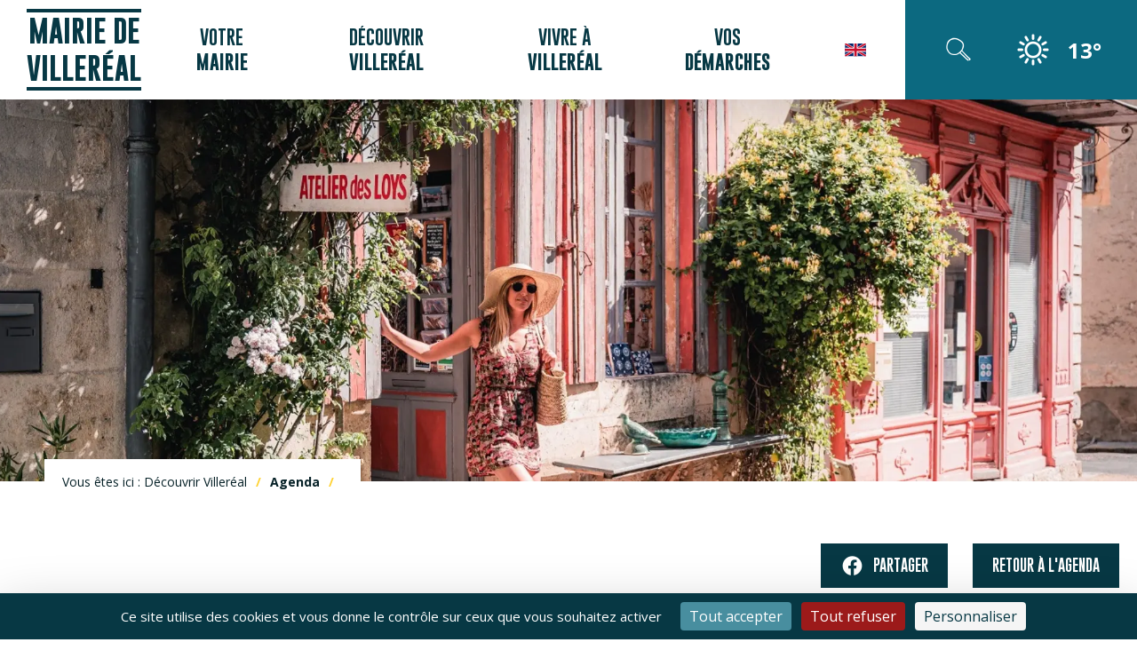

--- FILE ---
content_type: text/html; charset=UTF-8
request_url: https://www.mairie-villereal.fr/actualite-conference-de-l-utl-1598.html
body_size: 4017
content:
<!DOCTYPE html>
<html lang="fr">

<head>
    <meta property="og:title" content="" />
    <meta property="og:type" content="siteweb" />
    <meta property="og:url" content="https://www.mairie-villereal.fr/actualite--1598.html" />
    <meta property="og:image" content="https://www.mairie-villereal.fr/_XL.webp" />
    <meta property="og:site_name" content="Mairie Villereal" />
    <script src="https://tarteaucitron.io/load.js?domain=www.mairie-villereal.fr&uuid=232ee425f20c6acd1e0c5e2033855a75b17b5037"></script>

<meta charset="utf-8" />
<meta http-equiv="X-UA-Compatible" content="IE=edge" />
<meta name="viewport" content="width=device-width" />

    <meta name="robots" content="index,follow" />

<link rel="preconnect" href="https://fonts.googleapis.com">
<link rel="preconnect" href="https://fonts.gstatic.com" crossorigin>
<link href="https://fonts.googleapis.com/css2?family=Open+Sans:wght@300;400;700&display=swap" rel="stylesheet">
<link rel="stylesheet" href="https://www.mairie-villereal.fr/dist/site-6c9f3c86bcb86e0545bc.css" />

<!-- favicon 96x96 -->
<link rel="icon" type="image/png" href="https://www.mairie-villereal.fr/dist/favicon-e6b17af988d1afa964a7.webp" />

    <!-- Matomo -->
    <script>
    var _paq = window._paq = window._paq || [];
    /* tracker methods like "setCustomDimension" should be called before "trackPageView" */
    _paq.push(['trackPageView']);
    _paq.push(['enableLinkTracking']);
    (function() {
        var u="//www.mairie-villereal.fr/analytics/";
        _paq.push(['setTrackerUrl', u+'matomo.php']);
        _paq.push(['setSiteId', '1']);
        var d=document, g=d.createElement('script'), s=d.getElementsByTagName('script')[0];
        g.async=true; g.src=u+'matomo.js'; s.parentNode.insertBefore(g,s);
    })();
    </script>
    <!-- End Matomo Code -->


    <script type="application/ld+json">
        {
            "@context": "https://schema.org",
            "@type": "Organization",
            "name": "Mairie Villereal",
            "address": {
                "@type": "PostalAddress",
                "addressLocality": "Villeréal, France",
                "postalCode": "F-47210",
                "addressCountry": "FR",
                "streetAddress": "Place de la Halle",
                "email": "courrier(at)mairie-villereal.fr",
                "name": "Mairie Villereal",
                "telephone": "( 33 5) 53 36 00 37"
            },
            "url": "https://www.mairie-villereal.fr/",
            "sameAs": [ "https://www.facebook.com/profile.php?id=100078988977702", ],
            "logo": "https://www.mairie-villereal.fr/dist/logo-42ed0c01e2c4f04ed2fa.svg",
            "image": "https://www.mairie-villereal.fr/dist/logo-42ed0c01e2c4f04ed2fa.svg"
        }
    </script>
    <title>Mairie Villereal - </title>
    <meta name="description" content="" />

</head>

<body class="page actualite">
    
<header>
    <a class="inc-logo" href="https://www.mairie-villereal.fr/">
    Mairie de Villeréal
</a>
    <nav class="main-nav">
        <a class="toggle-nav" href="javascript:void(0);">
            <span></span>
        </a>
        <ul class="menu">
            <li>
                <a class="link" href="javascript:void(0);">Votre <strong>Mairie</strong></a>
                <nav class="submenu">
                                            <a href="https://www.mairie-villereal.fr/elus.html">Élus</a>
                                            <a href="https://www.mairie-villereal.fr/comptes-rendus.html">Comptes-rendus</a>
                                            <a href="https://www.mairie-villereal.fr/bulletins-trimestriels.html">Bulletins municipaux</a>
                                            <a href="https://www.mairie-villereal.fr/arretes.html">Arrêtés & délibérations</a>
                                                                <a href="page-1189.html">Budget communal</a>
                                    </nav>
            </li>
            <li>
                <a class="link" href="javascript:void(0);">Découvrir <strong>Villeréal</strong></a>
                <nav class="submenu">
                                            <a href="https://www.mairie-villereal.fr/hebergement-gastronomie.html">Hébergements & Gastronomie</a>
                                            <a href="https://www.mairie-villereal.fr/histoire-patrimoine.html">Histoire & Patrimoine</a>
                                            <a href="https://www.mairie-villereal.fr/actualites.html">Actualités</a>
                                            <a href="https://www.mairie-villereal.fr/agenda.html">Agenda</a>
                                                                <a href="page-1787.html">Villeréal en vidéos</a>
                                    </nav>
            </li>
            <li>
                <a class="link" href="javascript:void(0);">Vivre à <strong>Villeréal</strong></a>
                <nav class="submenu">
                                            <a href="https://www.mairie-villereal.fr/bien-vieillir.html">Bien vieillir</a>
                                            <a href="https://www.mairie-villereal.fr/sante.html">Santé</a>
                                            <a href="https://www.mairie-villereal.fr/associations.html">Associations</a>
                                            <a href="https://www.mairie-villereal.fr/commerces-artisans.html">Commerçants & Artisans</a>
                                            <a href="https://www.mairie-villereal.fr/podcasts.html">Podcast Radio4</a>
                                            <a href="https://www.mairie-villereal.fr/enfance-jeunesse.html">Enfance & Jeunesse</a>
                                                                <a href="page-1381.html">Services</a>
                                            <a href="page-1199.html">Infrastructures sportives & de loisirs</a>
                                            <a href="page-1197.html">Action sociale</a>
                                            <a href="page-1303.html">Déchets</a>
                                    </nav>
            </li>
            <li>
                <a class="link" href="javascript:void(0);">Vos <strong>démarches</strong></a>
                <nav class="submenu">
                                            <a href="https://www.mairie-villereal.fr/papiers-identite.html">Papiers d'identité</a>
                                            <a href="https://www.mairie-villereal.fr/travaux.html">Travaux & Urbanisme</a>
                                            <a href="https://www.mairie-villereal.fr/commerces-espaces-publics.html">Commerces & Espace public</a>
                                                                <a href="page-1352.html">Listes électorales</a>
                                            <a href="page-1816.html">Hébergements de tourisme</a>
                                            <a href="page-1201.html">Cimetière</a>
                                            <a href="page-1244.html">Finances Publiques</a>
                                            <a href="page-1246.html">Questions Diverses</a>
                                    </nav>
            </li>

            <li class="english-link"><a href="https://translate.google.com/translate?hl=en&sl=fr&u=https%3A%2F%2Fwww.mairie-villereal.fr%2Factualite-conference-de-l-utl-1598.html"><img src="https://www.mairie-villereal.fr/dist/logo-anglais-3e1a982380ad4871cada.svg" alt="Drapeau Anglais pour avoir le site en anglais"></a></li>

                    </ul>
    </nav> <!-- .main-nav -->
    <div class="menu-right">
        <a class="search-button" href="javascript:void(0);"><i class="icon-recherche"></i><span>Rechercher</span></a>
        <div class="widget-meteo">
            <div class="meteo">
    <ul class="cols meteodays">
        <li class="day day-0">
            <div class="condition"></div>
            <strong class="temp"></strong>
        </li>
    </ul><!-- .meteodays -->
</div> <!-- .meteo -->

        </div>
    </div>
</header>
    <div class="main-content">
        <div class="banner-top" style="background-image: url('https://www.mairie-villereal.fr/dist/banner-actualites-27ce4f832cf50ef689d3.webp');">
            <div class="content">
                <h1 class="main-title"><strong></strong></h1>
                <p class="breadcrumb">Vous êtes ici : Découvrir Villeréal <a href="agenda.html">Agenda</a> <strong></strong></p>
            </div>
        </div>
        <div class="actu-content ck wrap">
                        <div class="back-container">
                <nav class="sharer">
    <a class="btn btn-primary btn-share" href="https://www.facebook.com/sharer/sharer.php?u=https://www.mairie-villereal.fr/actualite-conference-de-l-utl-1598.html%3Fv=1768481203" target="_blank" title="Partager sur Facebook">
        <i class="icon-facebook"></i>
        Partager
    </a>
</nav><!-- .sharer -->
                <a href="https://www.mairie-villereal.fr/agenda.html" class="btn btn-primary">Retour à l'agenda</a>
            </div>
        </div>



    </div> <!-- main-content -->
    <footer>
    <div id="contact" class="footer-content">
        <div class="footer-infos">
            <div class="infos">
                <p class="footer-main-title"><img src="https://www.mairie-villereal.fr/dist/blason-3d7b4c19b9c5170b97cd.svg" alt="Embleme de la ville de Villereal"> <span>Mairie de Villeréal</span></p>
                <div class="adresse">
                    <div class="col">
                        <p><strong>Adresse</strong>
                            <br>Place de la Halle
                            <br>47210 Villeréal
                        </p>
                        <a href="tel:0553360037">Tél : 05.53.36.00.37</a>
                        <a href="mailto:courrier@mairie-villereal.fr"><i class="icon-contact"></i>courrier@mairie-villereal.fr</a>
                    </div>
                    <div class="col">
                        <p><strong>Ouverture au public</strong>
                            <br>Du mardi au vendredi de 8h30 à 16h30, sans interruption
                        </p>
                    </div>
                    <img src="https://www.mairie-villereal.fr/dist/logo-plus-beaux-villages-france-81d3e56b4feb483bd512.svg" alt="Logo des plus beaux villages de france">

                </div>
                <div class="buttons">
                    <a href="https://www.facebook.com/profile.php?id=100078988977702" target="_blank" class="btn btn-secondary"><i class="icon-facebook"></i> Suivez-nous sur facebook</a>
                </div>
            </div>
            <div class="logos-footer">
                <a href="https://www.ccbastides47.com/" target="_blank"><img src="https://www.mairie-villereal.fr/dist/logo-bastides-haut-agenais-perigord-5020d45d83821dd3a16b.svg" alt="Logo des bastides du haut agenais"></a>
                <a href="https://www.coeurdebastides.com/" target="_blank"><img src="https://www.mairie-villereal.fr/dist/logo-coeur-bastides-2efc8f51f0d31bc60cb4.svg" alt="Logo des coeur de bastide"></a>
            </div>
        </div>
        <a href="https://www.mairie-villereal.fr/podcasts.html" class="link-radio-4">
            <i class="icon-poadcast"></i>
            <span>écoutez notre chronique <strong>radio</strong></span>
            <img src="https://www.mairie-villereal.fr/dist/logo-radio-4-d0b22b0c7ca86312126a.svg" alt="Logo de Radio 4">
        </a>
    </div>


    <div class="colophon">
        <p>
            &copy; 2022 - <a href="https://www.mairie-villereal.fr/">Mairie Villereal</a> - <a href="https://www.mairie-villereal.fr/mentions-legales.html">Mentions légales</a> - <a href="https://www.profil-web.fr" target="_blank">Agence profil Web</a> - <a href="https://demat-ampa.fr/entreprise" target="_blank">Marchés Publics</a>
        </p>
    </div>
</footer>    <form action="recherche.html" class="searchbar">
    <i class="icon-close"></i>
    <h3 class="main-title">Que recherchez-vous ?</h3>
    <input type="search" name="search" placeholder="Exemple: Démarches administratives">
    <input type="submit" value="Rechercher" class="btn btn-secondary">
</form>
<script src="https://cdnjs.cloudflare.com/ajax/libs/jquery/3.6.0/jquery.min.js" integrity="sha512-894YE6QWD5I59HgZOGReFYm4dnWc1Qt5NtvYSaNcOP+u1T9qYdvdihz0PPSiiqn/+/3e7Jo4EaG7TubfWGUrMQ==" crossorigin="anonymous" referrerpolicy="no-referrer"></script>
<script src="https://cdnjs.cloudflare.com/ajax/libs/jquery.cycle2/2.1.6/jquery.cycle2.min.js" integrity="sha512-lvcHFfj/075LnEasZKOkj1MF6aLlWtmpFEyd/Kc+waRnlulG5er/2fEBA5DBff4BZrcwfvnft0PiAv4cIpkjpw==" crossorigin="anonymous" referrerpolicy="no-referrer"></script>
<script src="https://cdnjs.cloudflare.com/ajax/libs/jquery.cycle2/2.1.6/jquery.cycle2.swipe.min.js" integrity="sha512-Kn3QBXc954AADXWZlke97Wzq8RDj/8dJvyvR2QmpvXWPXhVaBho4Iw5cQc9xTavnPaAeaejKp7bVJ4ZLgfuhOg==" crossorigin="anonymous" referrerpolicy="no-referrer"></script>
<script src="https://www.mairie-villereal.fr/dist/site-967910386343a2304bf0.js"></script>

<script>
    $(document).ready(function() {
        $.getJSON("inc_json_meteo.php", function (data) {

            /* aujourd'hui */
            aMeteo = data['current_condition'];
            sCondition = aMeteo.condition;
            sIcon = aMeteo.icon;
            aIcon = sIcon.split("/");
            sSplit = aIcon[aIcon.length - 1];
            sSplit = 'condition-' + sSplit.replace('.png', '-png');

            sTmp = aMeteo.tmp;
            $('.meteo .day-0 .temp').html(sTmp + '°');
            $('.meteo .day-0 .condition').addClass(sSplit);
            });

        // MESSAGES INFO ACTION
        
        
        
        
        // NEWSLETTER POPUP
            });
</script>

    <script>
        $(document).ready(function() {
            // set jquery here
        }); // DOC READY
    </script>
</body>

</html>

--- FILE ---
content_type: text/css
request_url: https://www.mairie-villereal.fr/dist/site-6c9f3c86bcb86e0545bc.css
body_size: 11422
content:
@charset "UTF-8";@font-face{font-display:swap;font-family:GoBold;font-style:normal;font-weight:400;src:url(gobold-regular-6daaa44bc39db497fb63.woff) format("woff")}@font-face{font-display:swap;font-family:GoBold;font-style:normal;font-weight:100;src:url(gobold-thin-d781e371c0452265009f.woff) format("woff")}@font-face{font-display:swap;font-family:GoBold;font-style:normal;font-weight:700;src:url(gobold-bold-a260094d3cd977c8b121.woff) format("woff")}@font-face{font-display:block;font-family:villereal;font-style:normal;font-weight:400;src:url(villereal-fe7608edd2d1f38b2a12.woff?k0soa5) format("woff")}*,.picto-font,[class*=" icon-"],[class^=icon-]{text-rendering:optimizeLegibility;-webkit-font-smoothing:antialiased}.picto-font,[class*=" icon-"],[class^=icon-]{speak:none;-moz-osx-font-smoothing:grayscale;font-feature-settings:"liga";font-family:villereal!important;font-style:normal;font-variant:normal;font-weight:400;line-height:1;text-transform:none}.icon-video:before{content:"\e90f"}.icon-arrow:before{content:"\e904"}.icon-compte-rendus:before{content:"\e905"}.icon-contact:before{content:"\e906"}.icon-paiement-cantine:before{content:"\e907"}.icon-papiers-identite:before{content:"\e908"}.icon-poadcast:before{content:"\e90a"}.icon-recherche:before{content:"\e90d"}.icon-reservation-salle-fetes:before{content:"\e90e"}.icon-reload:before{content:"\e918"}.icon-cart:before{content:"\e919"}.icon-heart:before{content:"\e909"}.icon-bottom:before{content:"\e922"}.icon-top:before{content:"\e923"}.icon-rotate:before{content:"\e91f"}.icon-check:before{content:"\e903"}.icon-close:before{content:"\e935"}.icon-select:before{content:"\e927"}.icon-prev:before{content:"\e914"}.icon-next:before{content:"\e913"}.icon-search:before{content:"\e933"}.icon-facebook:before{content:"\e900"}.icon-twitter:before{content:"\e901"}.icon-linkedin:before{content:"\e902"}.icon-pinterest:before{content:"\e90c"}.icon-instagram:before{content:"\e90b"}a,abbr,acronym,address,applet,article,aside,audio,b,big,blockquote,body,canvas,caption,center,cite,code,dd,del,details,dfn,div,dl,dt,em,embed,fieldset,figcaption,figure,footer,form,h1,h2,h3,h4,h5,h6,header,hgroup,html,i,iframe,img,ins,kbd,label,legend,li,mark,menu,nav,object,ol,output,p,pre,q,ruby,s,samp,section,small,span,strike,strong,sub,summary,sup,table,tbody,td,tfoot,th,thead,time,tr,tt,u,ul,var,video{-webkit-text-size-adjust:none;-webkit-tap-highlight-color:rgba(0,0,0,0);border:0;font:inherit;margin:0;padding:0;vertical-align:baseline}article,aside,details,figcaption,figure,footer,header,hgroup,menu,nav,section{display:block}body{line-height:1}ol,ul{list-style:none}blockquote,q{quotes:none}blockquote:after,blockquote:before,q:after,q:before{content:none}table{border-collapse:collapse;border-spacing:0}*,:after,:before{-webkit-box-sizing:border-box;-moz-box-sizing:border-box;box-sizing:border-box}img[src$=".svg"]{display:block;max-height:100%;max-width:100%}html{font-size:62.5%;scroll-behavior:smooth}body,html{max-width:100vw;overflow-x:hidden}body{align-items:stretch;background-color:#fff;color:#062127;display:flex;flex-direction:column;font-family:Open Sans,sans-serif;font-size:1.4rem;justify-content:space-between;line-height:1.4;min-height:100vh}body .main-content{flex-grow:1}.logo img{max-width:400px}.hide{display:none}.hidden{visibility:hidden}a{color:#073844;text-decoration:none;transition:all .25s ease}@media print{a{text-decoration:underline}}b,strong{font-weight:700}abbr{border-bottom:1px dotted #555}sup{font-size:.8em;vertical-align:super}.blur{opacity:.4}.wrap{margin:0 auto;max-width:1600px;padding:0 20px;position:relative;width:100%}.mb20{margin-bottom:20px!important}.mb25{margin-bottom:25px!important}.mb40{margin-bottom:40px!important}.mb50{margin-bottom:50px!important}.cols{display:flex;justify-content:space-between}.cols .col2{width:49%}.cols.cols-text{padding:20px 0}@media screen and (max-width:999px){.cols.cols-text{align-items:center;display:flex;flex-direction:column;justify-content:center}}.cols.cols-text .col{width:48%}@media screen and (max-width:999px){.cols.cols-text .col{padding:20px 0;width:100%}}.cols .col3{width:32%}.gcols{grid-gap:20px;display:grid;grid-auto-rows:1fr;grid-template-columns:1fr 1fr}.social{align-items:center;display:flex;flex-direction:row;justify-content:flex-start}.social a{font-size:3rem;margin-right:10px}.social a.facebook:hover{color:#1877f2}.social a.twitter:hover{color:#55acee}.social a.pinterest:hover{color:#bd2126}.social a.instagram:hover{color:#f24966}.social a.linkedin:hover{color:#0077b5}.social a.youtube:hover{color:red}.social a.tumblr:hover{color:#34465d}.social a.vimeo:hover{color:#1ab7ea}.social a.viadeo:hover{color:#ee7356}.main-title{font-family:GoBold;font-size:3.5rem;font-weight:300;margin-bottom:20px}.main-title.mb-50{margin-bottom:50px}.main-title small{font-size:3rem;margin:0 10px}.underline{font-weight:600;text-decoration:underline!important}input:-webkit-autofill{-webkit-box-shadow:inset 0 0 0 1000px #fff}:root{--form-color:#fff;--form-border-color:#073844}input[type=date],input[type=email],input[type=number],input[type=password],input[type=search],input[type=tel],input[type=text],input[type=url],textarea{appearance:none;background-color:var(--form-color);border:2px solid var(--form-border-color);border-radius:0;color:#062127;font-family:Open Sans,sans-serif;font-size:1.6rem;height:50px;margin-bottom:20px;outline:0 none;padding:0 15px}input[type=date]::-webkit-input-placeholder,input[type=email]::-webkit-input-placeholder,input[type=number]::-webkit-input-placeholder,input[type=password]::-webkit-input-placeholder,input[type=search]::-webkit-input-placeholder,input[type=tel]::-webkit-input-placeholder,input[type=text]::-webkit-input-placeholder,input[type=url]::-webkit-input-placeholder,textarea::-webkit-input-placeholder{opacity:.3}input[type=date]::-moz-placeholder,input[type=email]::-moz-placeholder,input[type=number]::-moz-placeholder,input[type=password]::-moz-placeholder,input[type=search]::-moz-placeholder,input[type=tel]::-moz-placeholder,input[type=text]::-moz-placeholder,input[type=url]::-moz-placeholder,textarea::-moz-placeholder{opacity:.3}input[type=date]:-ms-input-placeholder,input[type=email]:-ms-input-placeholder,input[type=number]:-ms-input-placeholder,input[type=password]:-ms-input-placeholder,input[type=search]:-ms-input-placeholder,input[type=tel]:-ms-input-placeholder,input[type=text]:-ms-input-placeholder,input[type=url]:-ms-input-placeholder,textarea:-ms-input-placeholder{opacity:.3}input[type=date]:focus,input[type=email]:focus,input[type=number]:focus,input[type=password]:focus,input[type=search]:focus,input[type=tel]:focus,input[type=text]:focus,input[type=url]:focus,textarea:focus{background-color:#fff;border-color:#0c6980;color:#0c6980;outline:0 none!important}input[type=search]::-webkit-search-cancel-button,input[type=search]::-webkit-search-decoration,input[type=search]::-webkit-search-results-button,input[type=search]::-webkit-search-results-decoration{-webkit-appearance:none}input[type=number]{appearance:textfield}input[type=number]::-webkit-inner-spin-button,input[type=number]::-webkit-outer-spin-button{display:none}button,input[type=submit]{appearance:none;cursor:pointer;font-family:Open Sans,sans-serif}button{background-color:transparent;border:0;border-radius:0}textarea{min-height:250px;padding:20px 10px;resize:vertical}.label,label{display:block;margin-bottom:10px;text-align:left}.label em,label em{display:block;font-size:.9em;font-style:italic}progress[value]{appearance:none;background-color:#073844;border:2px solid #0c6980;border-radius:10px;flex-grow:1;height:20px;max-width:600px;overflow:hidden;width:100%}progress[value]::-webkit-progress-bar{background-color:#073844;border:2px solid #0c6980;border-radius:10px}progress[value]::-ms-fill{background-color:#0c6980}progress[value]::-moz-progress-bar{background-color:#0c6980}progress[value]::-webkit-progress-value{background-color:#0c6980}#captcha{align-items:center;display:flex;flex-direction:row;justify-content:flex-start;margin-bottom:20px}#captcha img{height:auto;margin-right:10px;min-width:100px}#captcha input[type=text]{margin-bottom:0;max-width:190px}#captcha a{align-items:center;display:flex;flex-direction:row;height:40px;justify-content:center;margin-right:20px;width:40px}#captcha #reload{cursor:pointer;height:30px;transition:all .25s ease;width:30px}#captcha #reload path{fill:#073844}#captcha #reload:hover{transform:rotate(1turn)}#captcha #reload:hover path{fill:#0c6980}.checkbox{position:relative;z-index:1}.checkbox label{cursor:pointer;display:flex;font-family:Open Sans,sans-serif;position:relative;text-transform:none}.checkbox label:before{border:2px solid var(--form-border-color);content:"";height:20px;margin-right:10px;min-width:20px;padding-right:15px;width:20px}.checkbox label:after{speak:none;-webkit-font-smoothing:antialiased;text-rendering:optimizeLegibility;-moz-osx-font-smoothing:grayscale;font-feature-settings:"liga";color:transparent;content:"\e903";font-family:villereal!important;font-size:1.9rem;font-style:normal;font-variant:normal;font-weight:400;left:0;line-height:1;position:absolute;text-transform:none;top:0;transition:all .25s ease}.checkbox input[type=checkbox]{appearance:none;border:0;height:20px;left:0;margin:0;outline:none;padding:0;position:absolute;top:0;width:20px;z-index:-1}.checkbox input[type=checkbox]:checked+label:before{border-color:#0c6980;outline:none}.checkbox input[type=checkbox]:checked+label:after{color:#0c6980;outline:none}.list-radio{margin-bottom:20px;position:relative;z-index:1}.list-radio li{margin-bottom:5px}.list-radio label{align-items:flex-start;cursor:pointer;display:flex;flex-direction:row;justify-content:flex-start;position:relative}.list-radio label:before{border:2px solid var(--form-border-color);display:block;height:20px;margin-right:10px;width:20px}.list-radio label:after,.list-radio label:before{border-radius:50%;content:"";transition:all .25s ease}.list-radio label:after{background-color:transparent;height:8px;left:6px;position:absolute;top:6px;width:8px}.list-radio input[type=radio]{appearance:none;border:0;border-radius:50%;height:20px;left:0;margin:0;padding:0;position:absolute;top:0;width:20px;z-index:-1}.list-radio input[type=radio]:checked+label{font-weight:700}.list-radio input[type=radio]:checked+label:before{border-color:#0c6980}.list-radio input[type=radio]:checked+label:after{background-color:#0c6980}.list-radio.inline{align-items:center;display:flex;flex-direction:row;justify-content:flex-start}.list-radio.inline li{margin-right:15px}.habillage{background-color:var(--form-color);border:2px solid var(--form-border-color);border-radius:0;flex-grow:1;height:50px;margin-bottom:20px;max-width:250px;overflow:hidden;position:relative}.habillage:after{speak:none;-webkit-font-smoothing:antialiased;text-rendering:optimizeLegibility;-moz-osx-font-smoothing:grayscale;font-feature-settings:"liga";align-items:center;color:#073844;content:"\e927";display:flex;flex-direction:row;font-family:villereal!important;font-size:2.6rem;font-style:normal;font-variant:normal;font-weight:400;height:50px;justify-content:center;line-height:1;position:absolute;right:0;text-transform:none;top:0;width:50px;z-index:97}.habillage select{appearance:none;background-color:transparent;border:0;font-family:Open Sans,sans-serif;font-size:1.6rem;height:100%;left:0;padding:0 45px 0 15px;position:absolute;text-overflow:"";top:0;width:100%;z-index:98}.input-file{max-width:300px;width:auto}.input-file label{cursor:pointer;font-size:1.3rem;font-weight:400;margin-bottom:0}.input-file i{font-size:2.5rem;font-weight:300;margin-right:5px}.input-file input{display:none}.input-file .file-selected{font-size:1.5rem;font-weight:700;margin-bottom:0;margin-top:15px;padding:0;position:relative;text-align:left}.input-file .file-selected:not(:empty){background-color:#fff2c1;margin-bottom:20px;padding:10px}.input-file .file-selected:not(:empty):before{color:#000;content:"Fichier sélectionné : ";display:block;font-style:italic;font-weight:300}.input-file .file-selected:not(:empty):after{border-color:transparent transparent #fff2c1;border-style:solid;border-width:0 12px 10px;content:"";display:block;height:0;left:15px;position:absolute;top:-10px;width:0}.select-custom{align-items:flex-start;display:flex;flex-direction:column;justify-content:flex-start;margin-bottom:20px;max-width:220px;min-height:50px;width:100%}.select-custom select{display:none;opacity:0}.select-custom .dropdown{align-items:flex-start;display:flex;flex-direction:column;justify-content:flex-start;position:relative;width:100%}.select-custom .dropdown.open .list-select{opacity:1;visibility:visible}.select-custom .dropdown.open span:before{transform:rotate(180deg)}.select-custom .dropdown span{border-radius:0;flex-grow:1;height:50px;justify-content:flex-start;max-height:50px;max-width:100%;overflow:hidden;padding:10px 20px;position:relative;white-space:nowrap;width:100%}.select-custom .dropdown span,.select-custom .dropdown span:before{align-items:center;background-color:#fff;display:flex;flex-direction:row}.select-custom .dropdown span:before{speak:none;-webkit-font-smoothing:antialiased;text-rendering:optimizeLegibility;-moz-osx-font-smoothing:grayscale;font-feature-settings:"liga";color:#073844;content:"\e927";font-family:villereal!important;font-style:normal;font-variant:normal;font-weight:400;height:100%;justify-content:center;line-height:1;position:absolute;right:0;text-transform:none;transition:all .25s ease;width:40px}.select-custom .dropdown .list-select{background-color:#fff;border-radius:5px;left:0;list-style:none;margin:0;opacity:0;overflow-x:hidden;overflow-y:auto;padding:0;position:absolute;right:0;top:55px;transition:all .25s ease;visibility:hidden;z-index:9999}.select-custom .dropdown .list-select li{align-items:center;cursor:pointer;display:flex;flex-direction:row;justify-content:flex-start;padding:10px 20px}.select-custom .dropdown .list-select li:hover{background-color:#073844}.select-custom .dropdown .list-select li:hover a{color:#fff}.select-custom .dropdown .list-select li a{color:#062127;width:100%}.btn{align-items:center;border:2px solid transparent;border-radius:0;display:inline-flex;flex-direction:row;font-family:GoBold;font-size:1.6rem;height:50px;justify-content:center;min-height:50px;padding:0 20px;text-align:center;text-transform:uppercase;transition:all .25s ease}@media print{.btn{display:none}}.btn i{font-size:2.8rem}.btn i,.btn span{margin-right:10px}.btn-primary{background-color:#073844;border-color:#073844;color:#fff}.btn-primary.invert,.btn-primary:hover{background-color:transparent;color:#073844}.btn-primary.invert{border-color:#073844}.btn-primary.invert:hover{background-color:#073844;color:#fff}.btn-secondary{background-color:#0c6980;border-color:#0c6980;color:#fff}.btn-secondary.invert,.btn-secondary:hover{background-color:transparent;color:#0c6980}.btn-secondary.invert{border-color:#0c6980}.btn-secondary.invert:hover{background-color:#0c6980;color:#fff}.btn-tertiary{background-color:#ffd231;border-color:#ffd231;color:#fff}.btn-tertiary.invert,.btn-tertiary:hover{background-color:transparent;color:#ffd231}.btn-tertiary.invert{border-color:#ffd231}.btn-tertiary.invert:hover{background-color:#ffd231;color:#fff}.btn-white{background-color:#fff;border-color:#fff;box-shadow:0 3px 6px rgba(0,0,0,.3);color:#062127;font-family:GoBold;font-weight:300}.btn-white:hover{background-color:transparent;color:#fff}.btn-white strong{margin:0 10px}.h1{font-size:2.8rem;font-weight:700;line-height:1.1;text-transform:uppercase}.h2{font-size:2.4rem}.h2,.h3{font-family:GoBold;font-weight:700;line-height:1.1;text-transform:uppercase}.h3{font-size:1.6rem}.h4{font-size:1.5rem;line-height:1.1}.h4,.inc-logo{font-family:GoBold;font-weight:700}.inc-logo{align-items:center;border-bottom:4px solid #073844;border-top:4px solid #073844;display:flex;flex-direction:column;font-size:3.5rem;justify-content:center;max-width:180px;text-align:center;text-transform:uppercase}@media screen and (max-width:1499px){.inc-logo{font-size:3rem;max-width:140px}}.btn-share i{font-style:normal!important}.sharer{align-items:center;display:flex;flex-direction:row;justify-content:flex-start}.sharer a{color:#073844;margin-bottom:0;margin-right:8px;position:relative}.sharer a i{font-size:2.7rem}.sharer a span{align-items:center;color:#fff;display:flex;flex-direction:row;font-size:1.5rem;height:25px;justify-content:center;left:50%;margin-left:-45px;opacity:0;position:absolute;top:-30px;transition:all .25s ease;width:90px;z-index:-1}.sharer a span:after{border-style:solid;border-width:8px 7px 0;bottom:-8px;content:"";height:0;left:50%;margin-left:-7px;position:absolute;width:0}.sharer a:hover span{opacity:1;transform:translateY(-5px);z-index:99}.sharer a.share-facebook span{background-color:#1877f2}.sharer a.share-facebook span:after{border-color:#1877f2 transparent transparent}.sharer a.share-facebook:hover i{color:#1877f2}.sharer a.share-twitter span{background-color:#55acee}.sharer a.share-twitter span:after{border-color:#55acee transparent transparent}.sharer a.share-twitter:hover i{color:#55acee}.sharer a.share-pinterest span{background-color:#bd2126}.sharer a.share-pinterest span:after{border-color:#bd2126 transparent transparent}.sharer a.share-pinterest:hover i{color:#bd2126}.sharer a.share-instagram span{background-color:#f24966}.sharer a.share-instagram span:after{border-color:#f24966 transparent transparent}.sharer a.share-instagram:hover i{color:#f24966}.sharer a.share-linkedin span{background-color:#0077b5}.sharer a.share-linkedin span:after{border-color:#0077b5 transparent transparent}.sharer a.share-linkedin:hover i{color:#0077b5}.sharer a.share-youtube span{background-color:red}.sharer a.share-youtube span:after{border-color:red transparent transparent}.sharer a.share-youtube:hover i{color:red}.sharer a.share-tumblr span{background-color:#34465d}.sharer a.share-tumblr span:after{border-color:#34465d transparent transparent}.sharer a.share-tumblr:hover i{color:#34465d}.sharer a.share-vimeo span{background-color:#1ab7ea}.sharer a.share-vimeo span:after{border-color:#1ab7ea transparent transparent}.sharer a.share-vimeo:hover i{color:#1ab7ea}.sharer a.share-viadeo span{background-color:#ee7356}.sharer a.share-viadeo span:after{border-color:#ee7356 transparent transparent}.sharer a.share-viadeo:hover i{color:#ee7356}body.mode-popup{overflow:hidden}body.mode-popup:after{background-color:rgba(0,0,0,.7);content:"";display:block;height:100vh;left:0;position:fixed;right:0;top:0;z-index:9998}.popup{background-color:#fff;border-radius:0;color:#062127;display:none;height:auto;left:50%;margin-left:-395px;max-width:790px;overflow-y:auto;position:fixed;top:8%;width:90%;z-index:9999}@media screen and (max-width:999px){.popup{left:5%;margin-left:0;max-width:90%;right:5%;top:5%;width:auto}}@media screen and (max-width:639px){.popup{bottom:0;left:0;max-width:100%;right:0;top:0}}.popup .popup-heading{align-items:center;display:flex;flex-direction:row;font-size:1.8rem;justify-content:flex-start;letter-spacing:.15rem;margin-bottom:0;padding:20px;text-transform:uppercase}@media screen and (max-width:639px){.popup .popup-heading{height:auto;line-height:1}}.popup .popup-content{padding:25px 20px 20px}.popup .cols{display:flex;justify-content:space-between}.popup .cols>div:first-child{margin-right:20px}.popup input[type=email]{min-width:300px}.popup.open{display:block}.popup .close-popup{color:#073844;position:absolute;right:10px;top:15px}.popup .close-popup i{font-size:3.5rem}.popup .close-popup:hover{color:#0c6980}@media screen and (max-width:639px){.popup .close-popup{position:fixed}}.pagination{align-items:center;display:flex;flex-direction:row;justify-content:center;margin-bottom:80px;text-align:center}.pagination li{display:inline-block;padding:5px}.pagination li.active a{color:#fff}.pagination li.navigation a{padding-top:2px}.pagination li.navigation a i{font-size:2.5rem}.pagination li.navigation.full a i:last-child{margin-left:-18px}.pagination a{align-items:center;color:#000;display:flex;flex-direction:row;font-size:1.6rem;height:27px;justify-content:center;letter-spacing:.8px;text-align:center;width:27px}.onglet-content{display:none}.onglet-content.open{display:block}.toggle-item .toggle-content{display:none}.toggle-item.open .toggle-content{display:block}.msg-info{align-items:center;color:#fff;display:flex;flex-direction:row;height:auto;justify-content:flex-start;line-height:1;margin:auto auto 20px;padding:10px 20px;text-align:left}.msg-info.flash{border-radius:0;height:0;left:0;opacity:0;overflow:hidden;padding-left:80px;position:fixed;right:0;text-align:left;text-transform:uppercase;top:0;transition:all .15s ease;z-index:999}.msg-info.flash.open{height:50px;opacity:1}.msg-info:empty{display:none}.valid{background-color:rgba(77,166,82,.9)}.error{background-color:rgba(195,22,22,.9)}.warning{background-color:rgba(245,142,40,.9)}.map{height:300px}.map,.slick-list{width:100%}.rgpd-consent{align-items:center;background-color:rgba(7,56,68,.98);bottom:0;color:#fff;display:flex;flex-direction:column;justify-content:center;left:0;min-height:250px;padding:20px;position:fixed;right:0;z-index:9995}.rgpd-consent p{margin-bottom:20px;padding:0 15px;text-align:center}.rgpd-consent .rgpd-list p{text-align:left}.rgpd-consent h5{font-weight:700;text-align:left;text-transform:uppercase}.rgpd-consent form{text-align:center}.rgpd-consent .btn{margin:0 5px 15px}.rgpd-consent .rgpd-no-consent{color:#fff;text-align:center}.rgpd-consent .rgpd-no-consent:hover{text-decoration:underline}.rgpd-consent .cols{justify-content:center}@media screen and (max-width:639px){.rgpd-consent .cols{flex-direction:column}}.outdated-browser{background-color:#073844;color:#fff;padding:20px 0;text-align:center}.outdated-browser .wrap{max-width:800px}.outdated-browser h3,.outdated-browser p{margin-bottom:20px}.outdated-browser nav{align-items:center;display:flex;flex-direction:row;justify-content:center}@media screen and (max-width:639px){.outdated-browser nav{flex-direction:column}}.outdated-browser .btn{margin:0 10px}@media screen and (max-width:639px){.outdated-browser .btn{margin-bottom:10px}}.form-search{align-items:center;background-color:#0c6980;bottom:0;display:flex;flex-direction:column;justify-content:center;left:-100%;position:fixed;top:0;transition:all .25s ease;width:100%;z-index:9999}.form-search.open{left:0}.form-search .main-title{align-items:center;color:#fff;display:flex;flex-direction:row;font-size:35px;justify-content:center;margin-bottom:40px;text-align:center}.form-search .close-search{color:#fff;font-size:4rem;position:absolute;right:30px;top:30px}.form-search form{background-color:#fff}.form-search form,.form-search form input[type=search]{align-items:center;display:flex;flex-direction:row;justify-content:center}.form-search form input[type=search]{border-color:transparent;border-radius:25px;margin-bottom:0}.form-search form button{align-items:center;background-color:transparent;color:#073844;display:flex;flex-direction:row;font-size:3rem;justify-content:center}.bg-primary{background-color:#073844;color:#fff;padding:50px 0}.bg-secondary{background-color:#0c6980;color:#fff;padding:50px 0}.bg-tertiary{background-color:#ffd231;color:#fff;padding:50px 0}.tag{background-color:#073844;color:#fff;font-family:GoBold;font-size:1.2rem;font-weight:700;padding:10px;text-transform:uppercase}.buttons{align-items:center;display:flex;flex-direction:row;justify-content:flex-start}.buttons .btn{margin:0 10px 10px 0}.buttons.center{justify-content:center}.filter-container{flex-direction:row;flex-wrap:wrap;margin-bottom:50px;min-height:150px}.filter-container,.filter-container.row{align-items:center;display:flex;justify-content:center}.filter-container.row{flex-direction:column}.filter-container .cols{align-items:center;display:flex;flex-direction:row;justify-content:center;padding-top:20px;width:100%}@media screen and (max-width:639px){.filter-container .cols{align-items:center;display:flex;flex-direction:column;justify-content:center}}.filter-container form{min-width:200px}.filter-container p{color:#fff}@media screen and (max-width:639px){.filter-container p{max-width:90%;text-align:center}}.filter-container p a{color:#fff}.filter-container .full-width{margin-bottom:20px;padding:0 20px;text-align:center;width:100%}.filter-container .full-width a{color:#fff;font-weight:700}.filter-container .select-custom{margin-bottom:0}.filter-container .select-custom span{background-color:transparent;padding-right:40px;text-align:center;text-transform:uppercase}.filter-container .select-custom span:after{background-color:#fff;bottom:0;content:"";height:1px;left:10px;position:absolute;width:calc(100% - 40px)}.filter-container .select-custom span:before{background-color:transparent;color:#fff}.filter-button{align-items:center;display:flex;flex-direction:row;justify-content:center}.filter-button button{border-bottom:1px solid transparent;color:#fff;font-size:1.6rem;font-weight:300;margin:0 20px;padding:10px 0;text-transform:uppercase;transition:all .25s ease}.filter-button button.active{border-color:#fff;font-weight:500}.list-docs nav{align-items:flex-start;display:flex;flex-direction:row;flex-wrap:wrap;justify-content:flex-start;margin-bottom:50px}.list-docs nav a{align-items:center;color:#062127;display:flex;flex-direction:column;font-family:GoBold;font-size:1.8rem;font-weight:700;justify-content:center;margin-bottom:20px;margin-right:20px;text-align:center}@media screen and (max-width:500px){.list-docs nav a{max-width:45%}}.list-docs nav a:hover:after{background-color:#073844;border-color:#073844}.list-docs nav a:hover:before{transform:rotate(20deg)}.list-docs nav a:before{color:#0c6980;content:"\e905";font-family:villereal;font-size:8rem;font-weight:300;margin-bottom:-10px;transition:all .25s ease}.list-docs nav a:after{align-items:center;background-color:#ffd231;border:2px solid #ffd231;color:#fff;content:"télécharger";display:inline-flex;flex-direction:row;font-family:GoBold;font-size:1.6rem;font-weight:700;justify-content:center;margin-top:10px;padding:10px 20px;text-align:center;text-transform:uppercase;transition:all .25s ease}.list-docs nav a:after:hover{background-color:transparent;color:#ffd231}@media screen and (max-width:500px){.list-docs nav a:after{font-size:1.3rem;padding:5px 10px}}.searchbar{align-items:center;background-color:#073844;color:#fff;display:flex;flex-direction:column;inset:0;justify-content:center;position:fixed;transform:translateX(-100%);transition:all .25s ease;z-index:9999}.searchbar.open{transform:translateX(0)}.searchbar .icon-close{cursor:pointer;font-size:3rem;position:absolute;right:30px;top:30px}.searchbar .main-title{margin-bottom:50px}.searchbar .btn,.searchbar input{max-width:320px;width:100%}.searchbar .btn{font-family:GoBold;font-weight:700}.searchbar form{align-items:center;display:flex;flex-direction:column;justify-content:center}.btn-aside{background-color:#8cb8c3;color:#fff;font-size:1.6rem;font-weight:700;padding:10px;position:absolute;right:-133px;top:400px;transform:rotate(-90deg);transition:all .25s ease}.btn-aside:hover{background-color:#0c6980}.back-container{align-items:center;display:flex;flex-direction:row;justify-content:flex-end;padding:20px 0}.back-container .btn{margin-left:20px}header{align-items:stretch;background-color:#fff;box-shadow:0 3px 50px rgba(0,0,0,.16);display:flex;flex-direction:row;justify-content:space-between;padding:0 0 0 50px;position:sticky;top:0;width:100%;z-index:999}@media screen and (max-width:1660px){header{padding-left:20px}}@media screen and (max-width:500px){header{padding-left:3px}}header .inc-logo{margin:10px}@media print{header{display:none}}@media screen and (max-width:639px){.widget-meteo{display:none}}.main-nav{align-items:stretch;display:flex;flex-direction:row;flex-grow:1;justify-content:space-between;transition:all .25s ease}@media screen and (max-width:1199px){.main-nav{align-items:center;display:flex;flex-direction:row;justify-content:flex-end}}.main-nav.showing-nav{display:flex;right:0}.menu{align-items:stretch;display:flex;flex-direction:row;justify-content:center}@media screen and (max-width:1199px){.menu{-ms-overflow-style:none;align-items:center;background-color:#073844;bottom:0;display:flex;flex-direction:column;justify-content:flex-start;max-height:100vh;overflow-y:scroll;padding-top:80px;position:fixed;right:-100%;scrollbar-width:none;top:0;transition:all .25s ease;width:100%;z-index:9989}.menu::-webkit-scrollbar{display:none}}.menu.showing-nav{right:0}.menu li{align-items:center;display:flex;flex-direction:column;justify-content:center;padding:20px;transition:all .25s ease}.menu li:hover{background-color:#0c6980}.menu li:hover a{color:#fff}.menu li:hover .submenu{transform:translateX(0)}@media screen and (max-width:1199px){.menu li:hover{background-color:transparent;color:#fff}}.menu a{font-family:GoBold;font-size:2.2rem;padding:0 20px;text-transform:uppercase}@media screen and (max-width:1660px){.menu a{font-size:2rem;text-align:center}}@media screen and (max-width:1199px){.menu a{color:#fff;margin-bottom:20px}}.menu-right{align-items:center;background-color:#0c6980;color:#fff;display:flex;flex-direction:row;justify-content:center;padding:20px 40px}@media screen and (max-width:639px){.menu-right{padding:20px}}.menu-right .search-button{align-items:center;color:#fff;display:flex;flex-direction:row;font-family:GoBold;font-size:2.2rem;font-weight:700;justify-content:center;margin-right:30px;text-transform:uppercase}@media screen and (max-width:1660px){.menu-right .search-button{font-size:2rem}}@media screen and (max-width:639px){.menu-right .search-button{margin-right:0}}@media screen and (max-width:1499px){.menu-right .search-button span{display:none}}.menu-right .search-button i{font-size:4rem;margin-right:10px}.submenu{align-items:center;background-color:#073844;display:none;display:flex;flex-direction:row;flex-wrap:wrap;justify-content:flex-start;left:0;position:absolute;right:0;top:100%;transform:translateX(-100%);transition:all .25s ease;width:100vw;z-index:100}@media screen and (max-width:1199px){.submenu{display:none;flex-direction:column;position:static;transform:none}.submenu.actif{display:block}}.submenu a{color:#fff;font-size:1.8rem;margin:0 20px;padding:20px;text-align:center;width:30%}.submenu a:hover{background-color:#fff;color:#073844!important}@media screen and (max-width:1199px){.submenu a{align-items:center;display:flex;flex-direction:row;font-size:1.5rem;font-weight:300;justify-content:center;margin:0;width:100%}}.toggle-nav{background-color:transparent;cursor:pointer;display:none;height:55px;position:relative;width:100px}@media screen and (max-width:1199px){.toggle-nav{align-items:center;display:flex;flex-direction:column;justify-content:center}}.toggle-nav.menu-open{position:fixed;right:0;top:0;z-index:9999}.toggle-nav.menu-open span{background-color:transparent!important}.toggle-nav span{left:50%;margin-left:-10px;top:50%;transform:rotate(0)}.toggle-nav span,.toggle-nav span:after,.toggle-nav span:before{background-color:#073844;display:block;height:3px;position:absolute;width:20px}.toggle-nav span:after,.toggle-nav span:before{content:"";left:0;top:0;transform:translateY(-6px);transition:all .25s ease}.toggle-nav span:after{top:6px;transform:translateY(0)}.menu-open.toggle-nav span:before{background-color:#fff;transform:rotate(-45deg)}.menu-open.toggle-nav span:after{background-color:#fff;transform:rotate(45deg);transform-origin:18px -2px 0}.english-link{max-width:150px}.english-link img{width:50px}footer .footer-content{align-items:stretch;display:flex;flex-direction:row;justify-content:space-between}@media screen and (max-width:999px){footer .footer-content{align-items:center;display:flex;flex-direction:column;justify-content:center}}footer .footer-content .footer-infos{align-items:stretch;display:flex;flex-direction:row;flex-grow:1;justify-content:space-between;width:100%}@media screen and (max-width:1499px){footer .footer-content .footer-infos{align-items:flex-start;display:flex;flex-direction:column;flex-grow:1;justify-content:flex-start}}@media screen and (max-width:999px){footer .footer-content .footer-infos{align-items:center;width:100%}}footer .infos{background-color:#f7f9f9;flex-grow:1;padding-left:100px;padding-top:20px}@media screen and (max-width:1660px){footer .infos{padding-left:50px;width:100%}}@media screen and (max-width:1499px){footer .infos{padding-left:20px}}@media screen and (max-width:999px){footer .infos{align-items:center;display:flex;flex-direction:column;justify-content:center;padding-left:0;text-align:center}}footer .footer-main-title{align-items:center;display:flex;flex-direction:row;font-family:GoBold;font-size:4.5rem;font-weight:700;justify-content:flex-start;text-transform:uppercase}@media screen and (max-width:639px){footer .footer-main-title{justify-content:center;padding:0 20px}}footer .footer-main-title span{flex-grow:1}@media screen and (max-width:639px){footer .footer-main-title span{max-width:50%}}@media screen and (max-width:415px){footer .footer-main-title span{max-width:70%}}footer .footer-main-title img{height:60px;margin-right:20px}footer .logos-footer{align-items:center;background-color:#eef2f3;display:flex;flex-direction:row;flex-grow:1;justify-content:center}@media screen and (max-width:1499px){footer .logos-footer{width:100%}}@media screen and (max-width:639px){footer .logos-footer{flex-wrap:wrap}}footer .logos-footer a{align-items:center;display:flex;flex-direction:row;justify-content:center;padding:20px}footer .logos-footer img{height:180px;margin:10px}@media screen and (max-width:639px){footer .buttons{align-items:center;display:flex;flex-direction:column;justify-content:center}}footer .adresse{align-items:flex-start;display:flex;flex-direction:row;justify-content:flex-start}@media screen and (max-width:639px){footer .adresse{align-items:center;display:flex;flex-direction:column;justify-content:center}}footer .adresse img{height:130px}footer .adresse .col{align-items:flex-start;display:flex;flex-direction:column;justify-content:flex-start;min-width:200px;padding:20px 30px 20px 0}footer .adresse .col:last-child{padding-right:0}@media screen and (max-width:999px){footer .adresse .col{align-items:center;justify-content:center}}footer .adresse .col p{margin-bottom:10px}footer .adresse .col a{align-items:center;display:flex;flex-direction:row;justify-content:flex-start;margin-bottom:10px}footer .adresse .col a i{color:#0c6980;font-size:2.2rem;margin-right:5px}footer .link-radio-4{align-items:center;background-color:#488d9f;color:#fff;display:flex;flex-direction:column;font-size:1.6rem;font-weight:300;justify-content:center;padding:20px;text-transform:uppercase;transition:all .25s ease;width:500px}@media screen and (max-width:999px){footer .link-radio-4{width:100%}}footer .link-radio-4:hover{background-color:#3d8799}footer .link-radio-4:hover i{transform:scale(1.1)}footer .link-radio-4 span{margin-bottom:10px;transition:all .25s ease}footer .link-radio-4 img{transition:all .25s ease;width:140px}footer .link-radio-4 i{font-size:7rem;margin-bottom:10px;transition:all .25s ease}@media print{footer{display:none}}footer .colophon{align-items:center;background-color:#062127;color:#fff;display:flex;flex-direction:row;justify-content:flex-start;padding:20px 20px 20px 100px;width:100%}footer .colophon p{font-size:1rem;opacity:.65}footer .colophon a{color:#fff}.home{padding-top:0}.home header{background-color:transparent;box-shadow:none;position:fixed}.home header .toggle-nav span,.home header .toggle-nav span:after,.home header .toggle-nav span:before,.home header.fixed{background-color:#fff}.home header.fixed .toggle-nav span,.home header.fixed .toggle-nav span:after,.home header.fixed .toggle-nav span:before{background-color:#073844}.home header.fixed .toggle-nav.menu-open span:after,.home header.fixed .toggle-nav.menu-open span:before{background-color:#fff}.home header.fixed .inc-logo{border-color:#062127;color:#062127}.home header.fixed .menu li a{color:#062127}@media screen and (max-width:1199px){.home header.fixed .menu li a{color:#fff}}.home header.fixed .menu li:hover a{color:#fff}.home header.fixed .menu-right{background-color:#073844}.home header .inc-logo{border-color:#fff;color:#fff}.home header .menu a{color:#fff}.home header .menu-right{background-color:transparent}.home .banner-home{height:850px;width:100%}@media screen and (max-width:1499px){.home .banner-home{height:700px}}@media screen and (max-width:999px){.home .banner-home{height:70vh}}.home .banner-home .slide{background-position:50%;background-size:cover;height:100%;width:100%}.home .with-triangle{padding-bottom:0;position:relative;z-index:150}.home .with-triangle:before{top:-135px}.home .with-triangle:after,.home .with-triangle:before{background:url(tilt-e66d2684b7c9ad4fcd08.svg) 50% no-repeat;background-size:cover;content:"";height:135px;position:absolute;width:100%;z-index:-1}.home .with-triangle:after{bottom:-135px;transform:rotate(180deg)}.home .quick-nav-home{align-items:center;display:flex;flex-direction:row;justify-content:space-between;margin:-180px auto 50px;max-width:1100px}@media screen and (max-width:999px){.home .quick-nav-home{align-items:flex-start;flex-wrap:wrap;justify-content:center}}.home .quick-nav-home a{align-items:center;color:#fff;display:flex;flex-direction:column;font-family:GoBold;font-size:1.6rem;font-weight:300;justify-content:center;margin:0 20px;text-align:center;text-transform:uppercase}.home .quick-nav-home a.alt i{background-color:#ffd231;color:#fff}@media screen and (max-width:780px){.home .quick-nav-home a{margin-bottom:20px;text-align:center;width:40%}}@media screen and (max-width:639px){.home .quick-nav-home a{width:37%}}.home .quick-nav-home a:hover i{background-color:#073844;color:#fff}.home .quick-nav-home a:hover i:before{transform:scale(1.2)}.home .quick-nav-home a i{align-items:center;background-color:#fff;border-radius:50%;color:#062127;display:flex;flex-direction:column;font-size:9rem;height:140px;justify-content:center;margin-bottom:20px;transition:all .25s ease;width:140px}.home .quick-nav-home a i:before{transition:all .25s ease}.home .item-actu .details{flex-direction:row}.home .item-actu .date,.home .item-actu .details{align-items:flex-start;display:flex;justify-content:flex-start}.home .item-actu .date{flex-direction:column;font-family:GoBold;font-size:2.2rem;font-weight:700;margin-right:10px}@media screen and (max-width:500px){.home .item-actu .date{font-size:1.8rem}}.home .item-actu .title{font-family:GoBold;font-size:1.8rem;font-weight:700;margin-bottom:10px}@media screen and (max-width:500px){.home .item-actu .title{font-size:1.6rem}}.home .actus-home-container{align-items:flex-start;display:flex;flex-direction:row;justify-content:center;padding:20px}@media screen and (max-width:1199px){.home .actus-home-container{align-items:center;display:flex;flex-direction:column;justify-content:center}}.home .actus-home-container .main-actus{align-items:center;display:flex;flex-direction:row;justify-content:center;margin-right:50px;position:relative}@media screen and (max-width:780px){.home .actus-home-container .main-actus{align-items:center;display:flex;flex-direction:column;justify-content:center;margin-right:0}}.home .actus-home-container .main-actus .actus-main-title{color:#fff;font-family:GoBold;font-size:4rem;font-weight:700;left:-145px;position:absolute;top:120px;transform:rotate(-90deg);z-index:999}@media screen and (max-width:1660px){.home .actus-home-container .main-actus .actus-main-title{left:20px;top:-40px;transform:rotate(0)}}@media screen and (max-width:780px){.home .actus-home-container .main-actus .actus-main-title{margin-bottom:30px;position:static;text-align:center}}.home .actus-home-container .main-actus .item-actu{align-items:center;display:flex;flex-direction:column;justify-content:center;margin-right:20px;width:510px}@media screen and (max-width:1660px){.home .actus-home-container .main-actus .item-actu{width:48%}}@media screen and (max-width:780px){.home .actus-home-container .main-actus .item-actu{margin-right:0;width:100%}}.home .actus-home-container .main-actus .item-actu:hover img{transform:scale(1.2)}.home .actus-home-container .main-actus .item-actu .img{overflow:hidden;width:100%}.home .actus-home-container .main-actus .item-actu img{max-width:100%;transition:all .25s ease;width:100%}.home .actus-home-container .main-actus .item-actu .content{align-items:flex-start;background-color:#fff;color:#062127;display:flex;flex-direction:column;justify-content:center;max-width:400px;position:relative;transform:translateY(-30%)}@media screen and (max-width:1660px){.home .actus-home-container .main-actus .item-actu .content{max-width:90%}}.home .actus-home-container .main-actus .item-actu .content:before{background-color:#ffd231;bottom:-10px;content:"";height:20px;left:-10px;position:absolute;width:120px;z-index:-1}.home .actus-home-container .main-actus .item-actu .content:after{background-color:#ffd231;bottom:-10px;content:"";height:120px;left:-10px;position:absolute;width:10px;z-index:-1}.home .actus-home-container .main-actus .item-actu .content .details{background-color:#fff;padding:0 20px 20px;position:relative;z-index:5}.home .actus-home-container .main-actus .item-actu .content .details .date{color:#0c6980}.home .actus-home-container .main-actus .item-actu .content .tag{margin-left:20px;transform:translateY(-50%)}.home .list-actus{align-items:flex-start;display:flex;flex-direction:column;justify-content:flex-start;max-width:500px;width:100%}@media screen and (max-width:1660px){.home .list-actus{flex-grow:1;max-width:30%}}@media screen and (max-width:1199px){.home .list-actus{min-width:100%}}.home .list-actus .item-actu{border-bottom:1px solid hsla(0,0%,100%,.32);color:#fff;margin-bottom:20px;margin-top:30px;padding-bottom:20px;width:100%}.home .list-actus .item-actu:hover .content{background-color:#fff;color:#073844}.home .list-actus .item-actu:hover .content:before{opacity:1}.home .list-actus .item-actu:hover .content .date{color:#0c6980}.home .list-actus .item-actu .tag{margin-left:20px;margin-top:-20px}.home .list-actus .item-actu .content{align-items:flex-start;display:flex;flex-direction:column;justify-content:center;position:relative;transition:all .25s ease}.home .list-actus .item-actu .content:before{align-items:center;background-color:#ffd231;color:#fff;content:"+";display:flex;flex-direction:row;font-size:4rem;height:40px;justify-content:center;opacity:0;overflow:hidden;position:absolute;right:20px;top:-20px;transition:all .25s ease;width:40px}.home .list-actus .item-actu .details{padding:10px}.home .list-actus .item-actu:last-child{border:0}.home .list-actus .item-actu img{display:none}.home .agenda-home-container .wrap{align-items:flex-start;display:flex;flex-direction:row-reverse;justify-content:center}@media screen and (max-width:1199px){.home .agenda-home-container .wrap{align-items:center;display:flex;flex-direction:column;justify-content:center}}.home .agenda-home-container .list-actus{-ms-overflow-style:none;max-height:500px;overflow:scroll;padding-top:20px;scrollbar-width:none}.home .agenda-home-container .list-actus::-webkit-scrollbar{display:none}.home .agenda-home-container .events-list{display:none;width:100%}.home .agenda-home-container .events-list .nothing{font-family:GoBold;font-size:2rem;font-weight:700;margin:20px 0}.home .agenda-home-container .events-list.show{align-items:center;display:flex;flex-direction:column;justify-content:center}.home .agenda-home-container .events-list.month-Decembre .next-month,.home .agenda-home-container .events-list.month-Janvier .previous-month{display:none}.home .agenda-home-container .item-actu .tag{background-color:#0c6980}.home .agenda-home-container .select-date{align-items:center;display:flex;flex-direction:row;justify-content:center;margin-bottom:30px}.home .agenda-home-container .select-date p{font-family:GoBold;font-size:2rem;font-weight:700;margin:0 20px;text-transform:uppercase}.home .agenda-home-container .select-date p.month{color:#ffd231;text-decoration:underline}.home .agenda-home-container .select-date i{color:#fff;font-size:3rem}.home .agenda-home-container .select-date i.previous-month{transform:rotate(180deg)}.home .agenda-home-container .main-agenda{padding-left:100px}@media screen and (max-width:1199px){.home .agenda-home-container .main-agenda{margin-bottom:20px;max-width:90%;padding-left:0;width:100%}}@media screen and (max-width:639px){.home .agenda-home-container .main-agenda{padding-top:50px}}.home .agenda-home-container .main-agenda .item-actu{align-items:flex-start;display:flex;flex-direction:row;justify-content:flex-start;position:relative}@media screen and (max-width:500px){.home .agenda-home-container .main-agenda .item-actu{flex-direction:column}}.home .agenda-home-container .main-agenda .item-actu:before{color:#fff;content:"Agenda";font-family:GoBold;font-size:4rem;font-weight:700;left:-70px;position:absolute;top:40%;transform:rotate(-90deg);z-index:99}@media screen and (max-width:999px){.home .agenda-home-container .main-agenda .item-actu:before{top:20%}}@media screen and (max-width:639px){.home .agenda-home-container .main-agenda .item-actu:before{left:0;top:-70px;transform:none}}.home .agenda-home-container .main-agenda .item-actu:hover img{transform:scale(1.2)}.home .agenda-home-container .main-agenda .item-actu .img{overflow:hidden;width:100%}.home .agenda-home-container .main-agenda .item-actu img{max-width:100%;transition:all .25s ease;width:100%}.home .agenda-home-container .main-agenda .item-actu .content{background-color:#fff;bottom:50px;color:#062127;left:-50px;max-width:60%;position:absolute}@media screen and (max-width:999px){.home .agenda-home-container .main-agenda .item-actu .content{bottom:20px;left:-20px;max-width:100%}}@media screen and (max-width:500px){.home .agenda-home-container .main-agenda .item-actu .content{position:static}}.home .agenda-home-container .main-agenda .item-actu .content .details{align-items:stretch}.home .agenda-home-container .main-agenda .item-actu .content .details .col{padding:10px 0}.home .agenda-home-container .main-agenda .item-actu .content .details .date{align-items:center;background-color:#ffd231;color:#fff;display:flex;flex-direction:column;justify-content:center;padding:20px}.home .agenda-home-container .main-agenda .item-actu .content .tag{display:none}.home .map-link{align-items:center;background-size:cover;display:flex;flex-direction:column;height:500px;justify-content:center;margin-top:-55px;padding-top:100px;position:relative;width:100%;z-index:10}.home .map-link:before{background-color:#073844;content:"";inset:0;opacity:0;position:absolute;transition:all .25s ease;width:100%;z-index:5}.home .map-link span{color:#fff;font-family:GoBold;font-size:3rem;font-weight:700;max-width:600px;opacity:0;text-align:center;transition:all .25s ease;z-index:10}.home .map-link:hover span{opacity:1}.home .map-link:hover:before{opacity:.6}.ck,.cke_editable{display:block;font-size:1.4rem;font-weight:400;margin-bottom:20px}.ck .h2,.ck .title-ck,.cke_editable .h2,.cke_editable .title-ck{font-size:1.8rem}.ck .h2,.ck .h3,.ck .title-ck,.cke_editable .h2,.cke_editable .h3,.cke_editable .title-ck{color:#062127;font-family:GoBold;font-weight:700;margin-bottom:20px;text-transform:uppercase}.ck .h3,.cke_editable .h3{font-size:1.6rem}.ck p,.cke_editable p{color:#062127;margin-bottom:20px;width:100%}.ck em,.ck i,.cke_editable em,.cke_editable i{font-style:italic;width:100%}.ck b,.ck strong,.cke_editable b,.cke_editable strong{font-weight:700;width:100%}.ck a:not(.btn),.cke_editable a:not(.btn){color:#000}.ck a:not(.btn):hover,.cke_editable a:not(.btn):hover{color:#073844}.ck a:not(.btn):hover>img,.cke_editable a:not(.btn):hover>img{opacity:.6}.ck .bloc-cols-img,.cke_editable .bloc-cols-img{margin-bottom:20px}.ck .bloc-cols-img.img-left,.cke_editable .bloc-cols-img.img-left{align-items:flex-start;display:flex;flex-direction:row;justify-content:space-between}@media screen and (max-width:999px){.ck .bloc-cols-img.img-left,.cke_editable .bloc-cols-img.img-left{align-items:center;display:flex;flex-direction:column;justify-content:center}}.ck .bloc-cols-img.img-right,.cke_editable .bloc-cols-img.img-right{align-items:flex-start;display:flex;flex-direction:row-reverse;justify-content:space-between}@media screen and (max-width:999px){.ck .bloc-cols-img.img-right,.cke_editable .bloc-cols-img.img-right{align-items:center;display:flex;flex-direction:column-reverse;justify-content:center}}.ck .bloc-cols-img.image-to-image,.ck .bloc-cols-img.img-to-img,.cke_editable .bloc-cols-img.image-to-image,.cke_editable .bloc-cols-img.img-to-img{align-items:flex-start;display:flex;flex-direction:row;justify-content:space-between}@media screen and (max-width:999px){.ck .bloc-cols-img.image-to-image,.ck .bloc-cols-img.img-to-img,.cke_editable .bloc-cols-img.image-to-image,.cke_editable .bloc-cols-img.img-to-img{align-items:center;display:flex;flex-direction:column-reverse;justify-content:center}}.ck .bloc-cols-img.text-to-text,.cke_editable .bloc-cols-img.text-to-text{align-items:flex-start;display:flex;flex-direction:row;justify-content:space-between}@media screen and (max-width:999px){.ck .bloc-cols-img.text-to-text,.cke_editable .bloc-cols-img.text-to-text{align-items:center;display:flex;flex-direction:column-reverse;justify-content:center}}.ck .bloc-cols-img.text-to-text-bg-bleu,.cke_editable .bloc-cols-img.text-to-text-bg-bleu{align-items:flex-start;color:#fff!important;display:flex;flex-direction:row;justify-content:space-between;padding:50px 0;position:relative}.ck .bloc-cols-img.text-to-text-bg-bleu .title-ck,.cke_editable .bloc-cols-img.text-to-text-bg-bleu .title-ck{color:#fff!important}.ck .bloc-cols-img.text-to-text-bg-bleu article,.cke_editable .bloc-cols-img.text-to-text-bg-bleu article{z-index:6}.ck .bloc-cols-img.text-to-text-bg-bleu:before,.cke_editable .bloc-cols-img.text-to-text-bg-bleu:before{background-color:#0c6980;content:"";height:100%;left:-400px;position:absolute;top:0;width:3000px;z-index:5}.ck .bloc-cols-img.text-to-text-bg-bleu p,.cke_editable .bloc-cols-img.text-to-text-bg-bleu p{color:#fff!important}@media screen and (max-width:999px){.ck .bloc-cols-img.text-to-text-bg-bleu,.cke_editable .bloc-cols-img.text-to-text-bg-bleu{align-items:center;display:flex;flex-direction:column-reverse;justify-content:center}}.ck .bloc-cols-img .img-container,.cke_editable .bloc-cols-img .img-container{padding:0 20px;width:50%}@media screen and (max-width:999px){.ck .bloc-cols-img .img-container,.cke_editable .bloc-cols-img .img-container{padding:0;width:100%}}.ck .bloc-cols-img .img-container img,.cke_editable .bloc-cols-img .img-container img{height:auto!important;max-width:100%}.ck .bloc-cols-img article,.cke_editable .bloc-cols-img article{align-items:flex-start;display:flex;flex-direction:column;justify-content:flex-start;max-width:50%;padding:0 20px;width:100%}.ck .bloc-cols-img article nav,.cke_editable .bloc-cols-img article nav{align-items:center;display:flex;flex-direction:row;justify-content:flex-start}.ck .bloc-cols-img article nav a,.cke_editable .bloc-cols-img article nav a{margin:0 20px 20px 0}@media screen and (max-width:999px){.ck .bloc-cols-img article,.cke_editable .bloc-cols-img article{max-width:100%;padding:0}}.ck .bloc-cols-img .medium,.cke_editable .bloc-cols-img .medium{font-weight:500}.ck .bloc-cols-img .primary-color,.cke_editable .bloc-cols-img .primary-color{color:#073844}.ck .bloc-cols-img .bicolor-bloc,.cke_editable .bloc-cols-img .bicolor-bloc{align-items:stretch;display:flex;flex-direction:row;justify-content:flex-start;margin-bottom:50px;width:100%}@media screen and (max-width:999px){.ck .bloc-cols-img .bicolor-bloc,.cke_editable .bloc-cols-img .bicolor-bloc{align-items:center;display:flex;flex-direction:column;justify-content:center}}.ck .bloc-cols-img .bicolor-bloc:nth-child(2n),.cke_editable .bloc-cols-img .bicolor-bloc:nth-child(2n){flex-direction:row-reverse}.ck .bloc-cols-img .bicolor-bloc p,.cke_editable .bloc-cols-img .bicolor-bloc p{margin-bottom:20px}.ck .bloc-cols-img .bicolor-bloc .blue,.cke_editable .bloc-cols-img .bicolor-bloc .blue{align-items:flex-start;background-color:#0c6980;color:#fff;display:flex;flex-direction:column;justify-content:flex-start;max-width:560px;padding:50px;width:100%}@media screen and (max-width:1199px){.ck .bloc-cols-img .bicolor-bloc .blue,.cke_editable .bloc-cols-img .bicolor-bloc .blue{max-width:400px}}@media screen and (max-width:999px){.ck .bloc-cols-img .bicolor-bloc .blue,.cke_editable .bloc-cols-img .bicolor-bloc .blue{max-width:100%}}@media screen and (max-width:780px){.ck .bloc-cols-img .bicolor-bloc .blue,.cke_editable .bloc-cols-img .bicolor-bloc .blue{padding:20px}}.ck .bloc-cols-img .bicolor-bloc .grey,.cke_editable .bloc-cols-img .bicolor-bloc .grey{background-color:#f6f6f6;flex-grow:1;padding:50px}@media screen and (max-width:999px){.ck .bloc-cols-img .bicolor-bloc .grey,.cke_editable .bloc-cols-img .bicolor-bloc .grey{max-width:100%;width:100%}}@media screen and (max-width:780px){.ck .bloc-cols-img .bicolor-bloc .grey,.cke_editable .bloc-cols-img .bicolor-bloc .grey{padding:20px}}.ck .btn,.cke_editable .btn{align-items:center;border:2px solid transparent;border-radius:0;display:inline-flex;flex-direction:row;font-family:GoBold;font-size:1.6rem;height:50px;justify-content:center;min-height:50px;padding:0 20px;text-align:center;text-transform:uppercase;transition:all .25s ease}@media print{.ck .btn,.cke_editable .btn{display:none}}.ck .btn span,.cke_editable .btn span{margin-right:10px}.ck .know-more,.cke_editable .know-more{align-items:flex-start;display:inline-flex;flex-direction:row;font-weight:700;justify-content:flex-start;margin-bottom:20px;padding:0 10px;position:relative;text-transform:uppercase;transition:all .25s ease;z-index:10}.ck .know-more.white,.cke_editable .know-more.white{color:#fff}.ck .know-more.white:after,.cke_editable .know-more.white:after{background-color:#fff}.ck .know-more *,.cke_editable .know-more *{z-index:20}.ck .know-more:hover:after,.cke_editable .know-more:hover:after{width:100%}.ck .know-more:after,.cke_editable .know-more:after{background-color:#0c6980;content:"";height:100%;left:0;position:absolute;top:0;transition:all .25s ease;width:4px;z-index:-1}.ck .btn-primary,.cke_editable .btn-primary{background-color:#073844;border-color:#073844;color:#fff}.ck .btn-primary:hover,.cke_editable .btn-primary:hover{background-color:transparent;color:#073844}.ck .btn-primary.invert,.cke_editable .btn-primary.invert{background-color:transparent;border-color:#073844;color:#073844}.ck .btn-primary.invert:hover,.cke_editable .btn-primary.invert:hover{background-color:#073844;color:#fff}.ck .pres,.cke_editable .pres{color:#000;font-family:Open Sans,sans-serif;font-size:2.2rem;position:relative}.ck .pres:before,.cke_editable .pres:before{color:#0c6980;content:"\00201c";font-size:4rem;font-style:normal;left:-20px;position:absolute;top:-15px;z-index:-1}.ck img,.cke_editable img{margin-bottom:20px;max-width:100%;width:100%}.ck table,.cke_editable table{margin-bottom:25px;width:100%}.ck table tr,.cke_editable table tr{background-color:#e9edee}.ck table tr:nth-child(odd),.cke_editable table tr:nth-child(odd){background-color:#cee1e6}.ck table tr td,.cke_editable table tr td{padding:10px;text-align:left;vertical-align:middle}.ck table tr td h4,.cke_editable table tr td h4{color:#073844}.ck table tr td p,.cke_editable table tr td p{max-width:200px;text-align:left}.ck table tr td>strong,.cke_editable table tr td>strong{color:#073844;font-size:1.6rem}.ck table tr td img,.cke_editable table tr td img{margin:0 5px}.ck ul,.cke_editable ul{margin-bottom:15px}.ck ul li,.cke_editable ul li{align-items:flex-start;color:#ffd231;display:flex}.ck ul li a,.ck ul li b,.ck ul li em,.ck ul li i,.ck ul li span,.ck ul li strong,.cke_editable ul li a,.cke_editable ul li b,.cke_editable ul li em,.cke_editable ul li i,.cke_editable ul li span,.cke_editable ul li strong{margin:0 3px}.ck ul li:before,.cke_editable ul li:before{background-color:#0c6980;border-radius:50%;content:"";display:inline-block;height:4px;margin-right:8px;margin-top:8px;width:4px}.double-columns{column-count:2;column-gap:30px;padding-bottom:20px;padding-top:20px}@media screen and (max-width:780px){.double-columns{column-count:1}}.banner-top{align-items:stretch;background-position:50%;background-size:cover;display:flex;flex-direction:row;justify-content:flex-start;margin-bottom:50px;min-height:430px;width:100%}.banner-top .content{align-items:flex-start;display:flex;flex-direction:column;justify-content:center;max-width:600px;padding:20px 20px 0 50px;position:relative;width:100%}@media screen and (max-width:639px){.banner-top .content{padding-left:20px;padding-right:20px}}.banner-top .content:before{background-color:#073844;content:"";inset:0;opacity:.6;position:absolute;z-index:1}.banner-top .content .main-title,.banner-top .content p{color:#fff;z-index:10}.banner-top .content p a{color:#fff;font-weight:700}.banner-top .content .breadcrumb{align-items:center;background-color:#fff;bottom:-25px;color:#062127;display:flex;flex-direction:row;height:50px;justify-content:center;padding:0 20px;position:absolute;white-space:nowrap;z-index:10}@media screen and (max-width:639px){.banner-top .content .breadcrumb{flex-wrap:wrap;left:20px;right:20px}}.banner-top .content .breadcrumb a{color:#062127;font-weight:700}.banner-top .content .breadcrumb a:before{color:#ffd231;content:"/";margin:0 10px}.banner-top .content .breadcrumb strong{align-items:center;display:flex;flex-direction:row;justify-content:center}.banner-top .content .breadcrumb strong:before{color:#ffd231;content:"/";margin:0 10px}.list-annuaire{margin-bottom:20px;width:100%}.list-annuaire .grid{align-items:flex-start;display:flex;flex-direction:row;flex-wrap:wrap;justify-content:flex-start}.list-annuaire .people{align-items:center;display:flex;flex-direction:column;justify-content:center;margin-bottom:50px;margin-right:50px;text-align:center}@media screen and (max-width:639px){.list-annuaire .people{margin:20px 10px;width:120px}}.list-annuaire .people img{border-radius:50%;height:240px;margin-bottom:10px;width:240px}@media screen and (max-width:639px){.list-annuaire .people img{height:120px;width:120px}}.list-annuaire .people .name{font-size:1.8rem;font-weight:700;margin-bottom:10px;text-transform:uppercase}@media screen and (max-width:639px){.list-annuaire .people .name{font-size:1.6rem}}.no-item{font-size:2rem;font-weight:700;padding:20px;text-align:center}.cards-container{grid-gap:50px;display:grid;grid-template-columns:1fr 1fr 1fr 1fr;grid-template-rows:1fr;margin-bottom:50px}@media screen and (max-width:1499px){.cards-container{grid-template-columns:1fr 1fr 1fr;justify-items:center}}@media screen and (max-width:1199px){.cards-container{grid-template-columns:1fr 1fr}}@media screen and (max-width:999px){.cards-container{grid-gap:20px}}@media screen and (max-width:780px){.cards-container{grid-template-columns:1fr}}.cards-container .card{align-items:flex-start;background-color:#fff;box-shadow:0 3px 20px rgba(0,0,0,.16);display:flex;flex-direction:column;justify-content:flex-start;position:relative;width:350px}@media screen and (max-width:1660px){.cards-container .card{width:320px}}@media screen and (max-width:1499px){.cards-container .card{width:350px}}@media screen and (max-width:639px){.cards-container .card{width:90%}}.cards-container .card:before{background-color:#ffd231;bottom:-10px;content:"";height:120px;left:-10px;position:absolute;width:120px;z-index:-1}.cards-container .card.order-1{order:-1}.cards-container .card.no-image figure{display:none}.cards-container .card.no-image .content .tag{margin-top:0}.cards-container .card figure{background-color:#0c6980;background-position:50%;background-size:cover;height:200px;margin-bottom:10px;width:100%}.cards-container .card.hidden{display:none}.cards-container .card .category{transform:translateY(-40%) translateX(10px)}@media screen and (max-width:639px){.cards-container .card .category{max-width:90%}}.cards-container .card .content{align-items:flex-start;display:flex;flex-direction:row;justify-content:center;padding:0 10px 20px}.cards-container .card .content .infos{flex-grow:1}.cards-container .card .content .date,.cards-container .card .content .infos{align-items:flex-start;display:flex;flex-direction:column;justify-content:flex-start}.cards-container .card .content .date{font-family:GoBold;font-size:2.2rem;font-weight:700;padding-right:20px}@media screen and (max-width:500px){.cards-container .card .content .date{font-size:1.8rem}}.cards-container .card .content .tag{margin-top:-30px}.cards-container .card .content .title{font-family:GoBold;font-size:1.8rem;font-weight:700;margin-bottom:10px;text-transform:uppercase}.cards-container .card .content p{margin-bottom:10px}.cards-container .card .content a{color:#062127;margin-bottom:10px}.cards-container .card .content .links{align-items:center;display:flex;flex-direction:row;flex-wrap:wrap;justify-content:flex-start}.cards-container .card .content .links a{margin-bottom:15px;margin-right:12px;text-decoration:underline}.list-associations .banner-top{margin-bottom:0}.list-associations .main-content{padding-bottom:100px}.associations-demarches{text-align:justify}.associations-demarches .h2{background-color:#062127;color:#fff;font-weight:400;padding:20px;text-align:center}.associations-demarches .h2 strong{font-weight:900}.associations-demarches .cols{color:#fff;padding:0}.associations-demarches .cols .col{align-items:flex-start;display:flex;flex-direction:column;justify-content:flex-start;padding:50px;width:50%}@media screen and (max-width:999px){.associations-demarches .cols .col{width:100%}}.associations-demarches .cols .col:first-child{background-color:#0c6980}.associations-demarches .cols .col:last-child{background-color:#073844}.associations-demarches .cols .col ul li{padding:10px 0}.associations-demarches .cols .col a{color:#fff;margin-bottom:10px;text-decoration:underline}.actualite .banner-top{margin-bottom:50px}.conseillers-departementaux .list-annuaire{padding-left:0}.conseillers-departementaux .grid .people{margin-left:0}.result-search-container .item-search{margin-bottom:20px}.result-search-container .item-search .h2,.result-search-container .item-search p{margin-bottom:10px}.ecoles .cols-with-slider{align-items:flex-start;display:flex;flex-direction:row;justify-content:center;margin-bottom:50px}@media screen and (max-width:999px){.ecoles .cols-with-slider{align-items:center;display:flex;flex-direction:column;justify-content:center}}.ecoles .cols-with-slider.alt{flex-direction:row-reverse}@media screen and (max-width:999px){.ecoles .cols-with-slider.alt{align-items:center;display:flex;flex-direction:column;justify-content:center}}.ecoles .cols-with-slider.alt .slider:before{left:-10px;right:auto}.ecoles .cols-with-slider.alt .slider .pager{left:auto;right:0}.ecoles .cols-with-slider .content{align-items:flex-start;display:flex;flex-direction:column;justify-content:flex-start;padding:50px;width:50%}@media screen and (max-width:999px){.ecoles .cols-with-slider .content{order:-1;padding:0;width:100%}}.ecoles .cols-with-slider .slider{position:relative;width:50%}@media screen and (max-width:999px){.ecoles .cols-with-slider .slider{width:100%}}.ecoles .cols-with-slider .slider .pager{align-items:center;background-color:#0c6980;bottom:5px;color:#fff;display:flex;flex-direction:row-reverse;font-size:4rem;justify-content:center;left:0;position:absolute;z-index:999}.ecoles .cols-with-slider .slider .pager i{cursor:pointer;margin:0 10px}.ecoles .cols-with-slider .slider img{max-width:100%}.ecoles .cols-with-slider .slider:before{background-color:#ffd231;bottom:-10px;content:"";height:120px;position:absolute;right:-10px;width:120px;z-index:-1}.slider-full{margin-bottom:50px;max-width:1270px;width:100%}.slider-full .pager{align-items:center;background-color:#0c6980;bottom:5px;color:#fff;display:flex;flex-direction:row-reverse;font-size:4rem;justify-content:center;left:0;position:absolute;z-index:999}.slider-full .pager i{cursor:pointer;margin:0 10px}.slider-full img{max-width:100%}.slider-full:before{background-color:#ffd231;bottom:-30px;content:"";height:120px;position:absolute;right:-12px;width:120px;z-index:-1}.mentions-legales h1{font-size:5rem;font-weight:700;margin-bottom:30px;margin-top:20px}.mentions-legales h2{font-size:4rem;margin-bottom:20px}.mentions-legales h3{font-size:3rem;margin-bottom:20px}.page-404 header{background-color:transparent;box-shadow:none;position:fixed}.page-404 header .toggle-nav span,.page-404 header .toggle-nav span:after,.page-404 header .toggle-nav span:before{background-color:#fff}.page-404 header .inc-logo{border-color:#fff;color:#fff}.page-404 header .menu a{color:#fff}.page-404 header .menu-right{background-color:transparent}.banner-404{align-items:center;display:flex;flex-direction:row;height:72vh;justify-content:center;position:relative;width:100%}.banner-404 .slide{background-position:50%;background-size:cover;height:100%;width:100%}.banner-404 .slide:after{background-color:#0007;content:"";inset:0;position:absolute;z-index:2}.banner-404 article{color:#fff;position:absolute;text-align:center;z-index:3}.banner-404 p{margin-bottom:40px}.banner-404 h1{font-family:GoBold;font-size:4rem;font-weight:100;margin-bottom:30px;text-transform:uppercase}.banner-404 .btn:hover{background-color:#fff;border-color:#fff;color:#073844}.meteo{color:#fff;font-size:2.4rem;text-align:center}.meteo .condition,.meteo .condition-obs{background-image:url(meteo-8233fcdf4601a9838d92.png);background-repeat:no-repeat;margin-right:10px}.meteo .day{align-items:center;display:flex;flex-direction:row;justify-content:center;text-align:center}.meteo .day .condition{flex-grow:1}.meteo .condition-averses-de-neige-faible-big-png{background-position:-816px 0;height:100px;width:100px}.meteo .condition-averses-de-neige-faible-png{background-position:-816px -784px;height:45px;width:53px}.meteo .condition-averses-de-pluie-faible-big-png{background-position:-680px -680px;height:125px;width:125px}.meteo .condition-averses-de-pluie-faible-png{background-position:-928px -728px;height:45px;width:53px}.meteo .condition-averses-de-pluie-forte-big-png{background-position:-544px -680px;height:125px;width:125px}.meteo .condition-averses-de-pluie-forte-png{background-position:-872px -728px;height:45px;width:53px}.meteo .condition-averses-de-pluie-moderee-big-png{background-position:-408px -680px;height:125px;width:125px}.meteo .condition-averses-de-pluie-moderee-png{background-position:-816px -728px;height:45px;width:53px}.meteo .condition-brouillard-big-png{background-position:-272px -680px;height:125px;width:125px}.meteo .condition-brouillard-png{background-position:-928px -672px;height:45px;width:53px}.meteo .condition-ciel-voile-big-png{background-position:-136px -680px;height:125px;width:125px}.meteo .condition-ciel-voile-png{background-position:-872px -672px;height:45px;width:53px}.meteo .condition-couvert-avec-averses-big-png{background-position:0 -680px;height:125px;width:125px}.meteo .condition-couvert-avec-averses-png{background-position:-816px -672px;height:45px;width:53px}.meteo .condition-developpement-nuageux-big-png{background-position:-680px -544px;height:125px;width:125px}.meteo .condition-developpement-nuageux-png{background-position:-928px -616px;height:45px;width:53px}.meteo .condition-eclaircies-big-png{background-position:-544px -544px;height:125px;width:125px}.meteo .condition-eclaircies-png{background-position:-872px -616px;height:45px;width:53px}.meteo .condition-ensoleille-big-png{background-position:-408px -544px;height:125px;width:125px}.meteo .condition-ensoleille-png{background-position:-816px -616px;height:45px;width:53px}.meteo .condition-faiblement-nuageux-big-png{background-position:-272px -544px;height:125px;width:125px}.meteo .condition-faiblement-nuageux-png{background-position:-928px -560px;height:45px;width:53px}.meteo .condition-faiblement-orageux-big-png{background-position:-136px -544px;height:125px;width:125px}.meteo .condition-faiblement-orageux-png{background-position:-872px -560px;height:45px;width:53px}.meteo .condition-faibles-passages-nuageux-big-png{background-position:0 -544px;height:125px;width:125px}.meteo .condition-faibles-passages-nuageux-png{background-position:-816px -560px;height:45px;width:53px}.meteo .condition-fortement-nuageux-big-png{background-position:-680px -408px;height:125px;width:125px}.meteo .condition-fortement-nuageux-png{background-position:-928px -504px;height:45px;width:53px}.meteo .condition-fortement-orageux-big-png{background-position:-544px -408px;height:125px;width:125px}.meteo .condition-fortement-orageux-png{background-position:-872px -504px;height:45px;width:53px}.meteo .condition-neige-faible-big-png{background-position:-408px -408px;height:125px;width:125px}.meteo .condition-neige-faible-png{background-position:-816px -504px;height:45px;width:53px}.meteo .condition-neige-forte-big-png{background-position:-272px -408px;height:125px;width:125px}.meteo .condition-neige-forte-png{background-position:-928px -448px;height:45px;width:53px}.meteo .condition-neige-moderee-big-png{background-position:-136px -408px;height:125px;width:125px}.meteo .condition-neige-moderee-png{background-position:-872px -448px;height:45px;width:53px}.meteo .condition-nuit-avec-averses-big-png{background-position:0 -408px;height:125px;width:125px}.meteo .condition-nuit-avec-averses-de-neige-faible-big-png{background-position:-680px -272px;height:125px;width:125px}.meteo .condition-nuit-avec-averses-de-neige-faible-png{background-position:-816px -448px;height:45px;width:53px}.meteo .condition-nuit-avec-averses-png{background-position:-928px -392px;height:45px;width:53px}.meteo .condition-nuit-avec-developpement-nuageux-big-png{background-position:-544px -272px;height:125px;width:125px}.meteo .condition-nuit-avec-developpement-nuageux-png{background-position:-872px -392px;height:45px;width:53px}.meteo .condition-nuit-bien-degagee-big-png{background-position:-408px -272px;height:125px;width:125px}.meteo .condition-nuit-bien-degagee-png{background-position:-816px -392px;height:45px;width:53px}.meteo .condition-nuit-claire-big-png{background-position:-272px -272px;height:125px;width:125px}.meteo .condition-nuit-claire-et-stratus-big-png{background-position:-136px -272px;height:125px;width:125px}.meteo .condition-nuit-claire-et-stratus-png{background-position:-928px -336px;height:45px;width:53px}.meteo .condition-nuit-claire-png{background-position:-872px -336px;height:45px;width:53px}.meteo .condition-nuit-faiblement-orageuse-png{background-position:-816px -336px;height:45px;width:53px}.meteo .condition-nuit-faiblement-orageuse_big-png{background-position:0 -272px;height:125px;width:125px}.meteo .condition-nuit-legerement-voilee-big-png{background-position:-680px -136px;height:125px;width:125px}.meteo .condition-nuit-legerement-voilee-png{background-position:-928px -280px;height:45px;width:53px}.meteo .condition-nuit-nuageuse-big-png{background-position:-544px -136px;height:125px;width:125px}.meteo .condition-nuit-nuageuse-png{background-position:-872px -280px;height:45px;width:53px}.meteo .condition-orage-modere-big-png{background-position:-408px -136px;height:125px;width:125px}.meteo .condition-orage-modere-png{background-position:-816px -280px;height:45px;width:53px}.meteo .condition-pluie-et-neige-melee-big-png{background-position:-272px -136px;height:125px;width:125px}.meteo .condition-pluie-et-neige-melee-faible-big-png{background-position:-136px -136px;height:125px;width:125px}.meteo .condition-pluie-et-neige-melee-faible-png{background-position:-928px -224px;height:45px;width:53px}.meteo .condition-pluie-et-neige-melee-forte-big-png{background-position:0 -136px;height:125px;width:125px}.meteo .condition-pluie-et-neige-melee-forte-png{background-position:-872px -224px;height:45px;width:53px}.meteo .condition-pluie-et-neige-melee-moderee-big-png{background-position:-680px 0;height:125px;width:125px}.meteo .condition-pluie-et-neige-melee-moderee-png{background-position:-816px -224px;height:45px;width:53px}.meteo .condition-pluie-et-neige-melee-png{background-position:-928px -168px;height:45px;width:53px}.meteo .condition-pluie-faible-big-png{background-position:-544px 0;height:125px;width:125px}.meteo .condition-pluie-faible-png{background-position:-872px -168px;height:45px;width:53px}.meteo .condition-pluie-forte-big-png{background-position:-408px 0;height:125px;width:125px}.meteo .condition-pluie-forte-png{background-position:-816px -168px;height:45px;width:53px}.meteo .condition-pluie-moderee-big-png{background-position:-272px 0;height:125px;width:125px}.meteo .condition-pluie-moderee-png{background-position:-952px -112px;height:45px;width:53px}.meteo .condition-stratus-big-png{background-position:-136px 0;height:125px;width:125px}.meteo .condition-stratus-png{background-position:-952px -56px;height:45px;width:53px}.meteo .condition-stratus-se-dissipant-big-png{background-position:0 0;height:125px;width:125px}.meteo .condition-stratus-se-dissipant-png{background-position:-952px 0;height:45px;width:53px}


--- FILE ---
content_type: image/svg+xml
request_url: https://www.mairie-villereal.fr/dist/logo-radio-4-d0b22b0c7ca86312126a.svg
body_size: 1177
content:
<svg version="1.1" id="Calque_1" xmlns="http://www.w3.org/2000/svg" x="0" y="0" viewBox="0 0 552 176.6" style="enable-background:new 0 0 552 176.6" xml:space="preserve"><style>.st0{fill:#d41317}.st1{fill:#fff}</style><path class="st0" d="M0 0h439.5v129.3H0z"/><path class="st1" d="M441 4.7h106.3v119.9H441z"/><path class="st0" d="M542.6 9.4v110.5h-96.9V9.4h96.9M552 0H436.3v129.3H552V0z"/><path d="M296.5 174.6c0 1.2-.9 2-2.3 2s-2.3-.8-2.3-2V146c0-1.2.9-2 2.3-2s2.3.8 2.3 2v28.6zm29 .2c0 1.3-1.3 1.8-2.1 1.8-.9 0-2.1-.5-2.1-1.8v-1.5h-.1c-2 2.3-4.6 3.3-7.6 3.3-7.8 0-12.2-5.5-12.2-11.4s4.4-11.4 12.2-11.4c3.2 0 5.4 1.1 7.6 3h.1v-1.2c0-1.3 1.2-1.8 2.1-1.8.9 0 2.1.5 2.1 1.8v19.2zm-12-1.4c5.6 0 7.6-4.4 7.6-8.2 0-3.8-2-8.2-7.6-8.2s-7.6 4.4-7.6 8.2c0 3.8 2 8.2 7.6 8.2zm31.1-17.6c0-1.2.9-2 2.3-2s2.3.8 2.3 2v1.9h.1c1-1.7 3.6-3.9 6.3-3.9 1.6 0 2.6.8 2.6 1.9 0 1-.9 1.7-2.9 2-2.7.4-6.1 2-6.1 6.3v10.6c0 1.2-.9 2-2.3 2s-2.3-.8-2.3-2v-18.8zm39.4 19c0 1.3-1.3 1.8-2.1 1.8-.9 0-2.1-.5-2.1-1.8v-1.5h-.1c-2 2.3-4.6 3.3-7.6 3.3-7.8 0-12.2-5.5-12.2-11.4s4.4-11.4 12.2-11.4c3.2 0 5.4 1.1 7.6 3h.1v-1.2c0-1.3 1.2-1.8 2.1-1.8.9 0 2.1.5 2.1 1.8v19.2zm-11.9-1.4c5.6 0 7.6-4.4 7.6-8.2 0-3.8-2-8.2-7.6-8.2s-7.6 4.4-7.6 8.2c-.1 3.8 1.9 8.2 7.6 8.2zm36.1.2h-.1c-1.3 2-3.8 3.1-7.4 3.1-7.5 0-11.8-5.5-11.8-11.4s4.3-11.4 11.8-11.4c3.7 0 6.2 1.6 7.4 3h.1V146c0-1.2.9-2 2.3-2s2.3.8 2.3 2v28.6c0 1.2-.9 2-2.3 2s-2.3-.8-2.3-2v-1zm-7.1-16.6c-5.6 0-7.6 4.4-7.6 8.2 0 3.8 2 8.2 7.6 8.2s7.6-4.4 7.6-8.2c0-3.7-2-8.2-7.6-8.2zm20.3-10.7c1.6 0 2.8 1 2.8 2.3 0 1.3-1.3 2.3-2.8 2.3-1.6 0-2.8-1-2.8-2.3 0-1.3 1.2-2.3 2.8-2.3zm2.3 28.3c0 1.2-.9 2-2.3 2s-2.3-.8-2.3-2v-18.8c0-1.2.9-2 2.3-2s2.3.8 2.3 2v18.8zm17.1-20.8c7.8 0 12.2 5.5 12.2 11.4s-4.4 11.4-12.2 11.4c-7.8 0-12.2-5.5-12.2-11.4-.1-5.9 4.3-11.4 12.2-11.4zm0 19.6c5.6 0 7.6-4.4 7.6-8.2 0-3.8-2-8.2-7.6-8.2s-7.6 4.4-7.6 8.2c-.1 3.8 1.9 8.2 7.6 8.2zm48.2.2h-.1c-1.3 2-3.8 3.1-7.4 3.1-7.5 0-11.8-5.5-11.8-11.4s4.3-11.4 11.8-11.4c3.7 0 6.2 1.6 7.4 3h.1V146c0-1.2.9-2 2.3-2s2.3.8 2.3 2v28.6c0 1.2-.9 2-2.3 2s-2.3-.8-2.3-2v-1zm-7.1-16.6c-5.6 0-7.6 4.4-7.6 8.2 0 3.8 2 8.2 7.6 8.2s7.6-4.4 7.6-8.2c0-3.7-2-8.2-7.6-8.2zm19.8-9.1c.5-.8 1.1-1.5 2.5-1.5 1.1 0 2.1.7 2.1 1.6 0 .5-.2.9-.6 1.5l-2.9 4.6c-.5.8-1.1 1.5-2.5 1.5-1.1 0-2.1-.7-2.1-1.6 0-.5.2-.9.6-1.5l2.9-4.6zm11.2-1.6c1.6 0 2.8 1 2.8 2.3 0 1.3-1.3 2.3-2.8 2.3-1.6 0-2.8-1-2.8-2.3-.1-1.3 1.2-2.3 2.8-2.3zm2.2 28.3c0 1.2-.9 2-2.3 2s-2.3-.8-2.3-2v-18.8c0-1.2.9-2 2.3-2s2.3.8 2.3 2v18.8zm17.4-20.8c4.7 0 7.5 1.3 7.5 2.8 0 .8-.8 1.5-1.9 1.5-1.8 0-2.5-1.2-5.6-1.2-5.7 0-7.9 4.4-7.9 8.2 0 3.8 2.2 8.2 7.9 8.2 3.2 0 4.1-1.3 5.5-1.3 1 0 1.8.5 1.8 1.5 0 1.4-2.6 2.9-7.3 2.9-8.5 0-12.5-5.5-12.5-11.4 0-5.7 4.1-11.2 12.5-11.2zm14.2-7.5c1.6 0 2.8 1 2.8 2.3 0 1.3-1.3 2.3-2.8 2.3-1.6 0-2.8-1-2.8-2.3 0-1.3 1.2-2.3 2.8-2.3zm2.3 28.3c0 1.2-.9 2-2.3 2s-2.3-.8-2.3-2v-18.8c0-1.2.9-2 2.3-2s2.3.8 2.3 2v18.8z" style="fill:#1d1d1b"/><path class="st1" d="M18.1 20.9h38.4c19.7 0 36.5 8.4 36.5 30.4 0 13.2-5.1 18.8-17 22.8v.7c1.6 1.3 3.6 2.7 5.3 5.2l19 28.4H63.7L49.8 80.3h-.6v28.1H18.1V20.9zm31.1 38.8h2.2c5.2 0 10.5-.8 10.5-7.3 0-6.7-4.8-7.5-10.2-7.5h-2.4v14.8zm87.6 48.7h-33.7l30.4-87.6h35.2l31.2 87.6h-33.7l-2.9-10.9h-24l-2.5 10.9zm21-31.7-3.7-15.4c-.9-3.7-1.5-7.5-2.1-11.3h-1.2L145 76.7h12.8zm46.3-55.8h32.4c29.4 0 51.9 12.9 51.9 45.1 0 26-18.3 42.5-44 42.5h-40.3V20.9zm31.8 61.3h2c10.6 0 18.7-4.9 18.7-16.4 0-12.3-7.1-17.5-18.7-17.5h-2v33.9zm56.3-61.3H324v87.6h-31.8V20.9zm132.4 44c0 28.1-21.7 44.9-48.4 44.9S327.8 93 327.8 64.9c0-27.5 21.8-45.4 48.4-45.4 26.6 0 48.4 17.9 48.4 45.4zm-64.8.5c0 10 6.7 16.8 16.4 16.8s16.4-6.9 16.4-16.8c0-9.3-6.3-17.1-16.4-17.1-10.1 0-16.4 7.8-16.4 17.1z"/><path class="st0" d="M530.4 73.6v18.1h-11v18.8h-22V91.7h-44.2V76.6l35.1-57.1h31v54.1h11.1zm-32.9-35h-.2l-21.2 35h21.5v-35z"/></svg>

--- FILE ---
content_type: image/svg+xml
request_url: https://www.mairie-villereal.fr/dist/logo-coeur-bastides-2efc8f51f0d31bc60cb4.svg
body_size: 3856
content:
<svg xmlns="http://www.w3.org/2000/svg" viewBox="0 0 200 200" xml:space="preserve"><path fill="#B24E40" d="M117.624 107.167a12.332 12.332 0 0 0-.52-1.167 13.359 13.359 0 0 0-1.68-2.461 12.894 12.894 0 0 0-2.015-1.938 16.114 16.114 0 0 0-2.874-1.818l-.206-.1c.73-.816 1.393-1.69 1.98-2.615a16.488 16.488 0 0 0 2.529-7.574c.819-6.142-3.496-11.785-9.638-12.604a11.219 11.219 0 0 0-3.401.067 15.06 15.06 0 0 0-4.018 1.14 26.884 26.884 0 0 0-7.406 5.2 49.96 49.96 0 0 0-6.11 7.035c-.11.15-.219.302-.328.454a89.433 89.433 0 0 0-7.763 13.314l-1.757 4.24s5.344 4.352 7.047 5.68c1.88 1.469 3.808 2.874 5.817 4.163a52.93 52.93 0 0 0 5.067 2.887c6.658 3.3 16.52 6 22.554-.086a13.232 13.232 0 0 0 2.722-13.821m-7.663-24.277c.072.092.145.187 0 0m-22.584 8.482.275-.365.127-.166a53.596 53.596 0 0 1 1.678-2.055 44.69 44.69 0 0 1 2.24-2.421 36.15 36.15 0 0 1 2.712-2.449l.258-.206a23.724 23.724 0 0 1 3.709-2.414c2.674-1.393 6.18-1.921 8.95-.52a8.035 8.035 0 0 1 4.145 5.45c.06.255.11.512.154.769l.018.114c.01.1.023.193.032.29a12.52 12.52 0 0 1-.012 2.468l-.023.2-.04.265a14.066 14.066 0 0 1-.851 2.992l-.047.109a16.68 16.68 0 0 1-1.926 3.245 15.817 15.817 0 0 1-.575.698 18.227 18.227 0 0 1-1.082 1.145l-.073-.02a23.1 23.1 0 0 0-4.091-.638 26.766 26.766 0 0 0-4.266.054 38.78 38.78 0 0 0-5.238.839c-1.84.43-3.654.969-5.43 1.614a68.378 68.378 0 0 0-6.366 2.68 74.04 74.04 0 0 0-1.954.974 84.142 84.142 0 0 1 7.679-12.655m-2.8 13.763a55.63 55.63 0 0 1 7.007-2.638c1.686-.51 3.404-.91 5.142-1.2.264-.043.53-.081.795-.118 1.389-.18 2.789-.26 4.189-.237a23.31 23.31 0 0 1 2.194.146 28.493 28.493 0 0 1-3.417 1.903c-.21.1-.42.196-.632.29l-.323.143-.093.04c-.947.395-1.913.744-2.89 1.058a46.37 46.37 0 0 1-7.513 1.7l-.384.055-.088.012a41.82 41.82 0 0 1-1.466.174 69.313 69.313 0 0 1-6.024.365 76.224 76.224 0 0 1 3.5-1.7m30.834 8.024a9.074 9.074 0 0 1-3.25 6.183 10.9 10.9 0 0 1-2.09 1.22 12.853 12.853 0 0 1-2.931.782c-1.043.12-2.094.142-3.141.068a20.063 20.063 0 0 1-1.15-.114 25.66 25.66 0 0 1-3.792-.865c-1.044-.32-2.07-.7-3.078-1.117a45.542 45.542 0 0 1-4.631-2.324 62.663 62.663 0 0 1-5.307-3.422 72.985 72.985 0 0 1-4.64-3.601 62.16 62.16 0 0 0 12.462-1.457 36.062 36.062 0 0 0 11.5-4.628 25.84 25.84 0 0 0 2.513-1.838c.18.065.358.135.535.207.89.385 1.74.856 2.538 1.407.127.089.25.182.376.275.682.54 1.308 1.148 1.868 1.814.052.062.1.125.15.188a9.964 9.964 0 0 1 2.07 7.222"/><path d="m153.175 78.632 1.763-2.986 2.987 1.763-1.763 2.986zM33.663 109.41l1.762-2.985 2.986 1.762-1.762 2.986zm7.246 16.745a5.927 5.927 0 0 1 8.076 2.907 7.716 7.716 0 0 1 .926 3.7l-2.37 1.211a7.083 7.083 0 0 0-.745-3.18 3.166 3.166 0 1 0-5.594 2.859 7.018 7.018 0 0 0 2.14 2.467l-2.37 1.21a7.958 7.958 0 0 1-2.441-2.928 5.914 5.914 0 0 1 2.379-8.248m22.568 32.987a4.16 4.16 0 0 1-3.112-.772c-1.7-1.091-2.3-3.042-.825-5.33l3.943-6.12 2.616 1.686-3.69 5.727c-.668 1.037-.521 1.784.368 2.357.635.368 1.39.47 2.1.282l4.169-6.466 2.616 1.684-6.023 9.348-2.535-1.634.373-.762zm16.377 7.217a3.42 3.42 0 0 1-2.728.244 2.944 2.944 0 0 1-1.925-2.822l-.35-2.559-.293-.111-1.426 3.77-2.91-1.1 3.935-10.4 3.46 1.31c2.544.963 3.542 2.806 2.786 4.8a3.227 3.227 0 0 1-2.466 2.039l.516 2.393a.831.831 0 0 0 1.13.722l.27 1.714zm-4.162-7.079a1.261 1.261 0 0 0 1.71-.65 1.176 1.176 0 0 0-.772-1.61l-.456-.173-.867 2.288.385.145zm16.181 10.073-3.963-.3.843-11.09 3.885.3c3.28.25 6.332 2.486 6.057 6.078-.277 3.632-3.543 5.267-6.823 5.017m.627-8.494-.841-.065-.447 5.9.9.068a2.9 2.9 0 0 0 3.385-2.668 3.008 3.008 0 0 0-2.994-3.233m10.166 8.656-1.385-11.029 7.28-.914.328 2.6-4.194.526.214 1.71 3.128-.394.289 2.312-3.128.392.228 1.806 4.427-.555.326 2.6-7.513.947zm12.298-13.586 3.874-1.541c2.383-.946 4.023 0 4.6 1.458a2.925 2.925 0 0 1-.16 2.463 3.067 3.067 0 0 1 2.425 1.859c.657 1.654-.215 3.539-2.38 4.4l-4.256 1.692-4.103-10.331zm3.809 1.16.738 1.854.655-.26a5 5 0 0 1 .516-.183c.215-.318.26-.722.119-1.08-.246-.618-.791-.823-1.537-.526l-.491.195zm3.082 5.366a1.151 1.151 0 0 0 .817-1.546c-.224-.564-.892-.867-1.838-.491l-.637.253.838 2.109.82-.325zm13.144-6.027-3.085 2 .407 1.67-2.657 1.729-2.5-11.635 2.233-1.452 9.618 7.008-2.66 1.73-1.356-1.05zm-3.65-.267 1.8-1.173-2.63-2.073.83 3.246zm8.406-7.65c-.737.137-2.614.668-3.971-.743-1.343-1.4-1.037-3.562.7-5.23a7.734 7.734 0 0 1 2.648-1.678l1.843 1.919c-.862.34-1.651.84-2.326 1.475-.663.637-.852 1.118-.622 1.359s.636.122 1.107.022l1.848-.393c.834-.15 2.64-.64 4 .772 1.423 1.48 1.035 3.645-.743 5.353a8.463 8.463 0 0 1-3.25 1.957l-1.883-1.962a11.5 11.5 0 0 0 3.12-1.832c.664-.638.756-1.107.527-1.346s-.622-.11-1-.05l-1.998.377zm6.221-12.571 6.823 4.988-1.835 2.51-6.824-4.987-2.111 2.89-2.15-1.571 6.06-8.29 2.15 1.57-2.113 2.89zm.725-6.215 1.435-2.764 9.874 5.126-1.436 2.765zm14.672-5.871-1.213 3.782-10.584-3.394 1.189-3.708c1-3.13 3.885-5.578 7.314-4.478 3.467 1.111 4.3 4.667 3.295 7.8m-8.111-2.582-.258.8 5.629 1.8.275-.855a2.9 2.9 0 0 0-1.808-3.91 3 3 0 0 0-3.837 2.16m10.778-7.84-11.054-1.215.8-7.3 2.607.288-.461 4.2 1.713.189.344-3.134 2.315.255-.344 3.134 1.81.2.487-4.436 2.608.286-.825 7.533zm-4.103-13.27c-.368.651-1.173 2.43-3.125 2.56-1.933.127-3.393-1.5-3.552-3.9a7.749 7.749 0 0 1 .423-3.106l2.656-.175a7.313 7.313 0 0 0-.37 2.728c.062.919.308 1.373.639 1.351s.5-.406.729-.833l.89-1.667c.422-.734 1.213-2.432 3.163-2.562 2.05-.135 3.457 1.557 3.62 4.018a8.462 8.462 0 0 1-.6 3.744l-2.714.179c.389-1.15.594-2.355.607-3.569-.06-.919-.36-1.29-.69-1.269-.312.022-.483.4-.677.73l-1 1.771zM55.56 151.795l-3.527-3.93a5.573 5.573 0 0 0 1.807-.679l2.193 2.444 1.714-1.538-2.206-2.458c.359-.5.632-1.055.81-1.644l3.372 3.757 1.929-1.731-5.616-6.259a6.8 6.8 0 0 0-1.13-1.721 5.816 5.816 0 1 0-8.636 7.751 6.8 6.8 0 0 0 1.59 1.308l5.772 6.432 1.928-1.732zm-7-12.144a3.037 3.037 0 1 1-.275 4.327 3.03 3.03 0 0 1 .275-4.327m-7.237-50.542a4.917 4.917 0 1 1-3.61-6.023 4.9 4.9 0 0 1 3.61 6.023m-8.735-2.1a4 4 0 0 0 3.018 4.856 4.019 4.019 0 0 0 1.893-7.812l-.017-.004a4 4 0 0 0-4.894 2.964m3.071-8.78 3.048 1.262 1.215-2.942.785.326-1.216 2.94 3.935 1.627-.368.89-8.565-3.542 1.865-4.509.8.331-1.5 3.617zm3.32-7.189 2.879 1.61 1.555-2.78.74.416-1.554 2.784 3.72 2.081-.471.841-8.1-4.528 2.384-4.264.756.423-1.91 3.417zm2.895-6.429.546-.794 7.642 5.259-.546.793zm14.052-2.836a6.745 6.745 0 0 1-1.185 1.866 4.9 4.9 0 0 1-6.93.48 4.955 4.955 0 0 1-.46-6.955 7.136 7.136 0 0 1 2.678-1.865l.736.669A6.471 6.471 0 0 0 48 57.717a4.066 4.066 0 0 0 6.113 5.357 6.2 6.2 0 0 0 1.4-3.008l.727.635a6.379 6.379 0 0 1-.311 1.073m2.249-2.071-6.01-7.057 3.964-3.376.562.659-3.232 2.751 2.137 2.51 2.486-2.117.55.646-2.485 2.117 2.2 2.584 3.392-2.89.56.658-4.124 3.515zm11.158-8.049-2.543 1.373-4.4-8.162 2.47-1.332c2.344-1.263 5.383-.992 6.8 1.637 1.435 2.658 0 5.23-2.326 6.484m-4.021-7.387-1.667.9 3.564 6.61 1.739-.939c1.983-1.068 2.957-3.113 1.834-5.2a3.867 3.867 0 0 0-5.47-1.373m10.437 4.258-3.135-8.728 4.9-1.761.293.815-4 1.436 1.116 3.1 3.074-1.1.287.8-3.073 1.1 1.147 3.2 4.2-1.507.29.814-5.1 1.831zm12.371-11.998 1.3 8.318-.951.148-1.3-8.318-3.225.5-.13-.838 7.4-1.153.13.837-3.224.506zm9.851 7.977a4.916 4.916 0 1 1 5.017-4.91 4.9 4.9 0 0 1-5.017 4.91m.01-8.981a4 4 0 0 0-4.024 4.062 4.017 4.017 0 1 0 8.033.007 3.993 3.993 0 0 0-4.012-4.07m12.703 10.085.259-1.429a3.51 3.51 0 0 1-3.227 1.053 3.025 3.025 0 0 1-2.394-3.8l1.094-6.021.965.175-1.1 6.021a2.213 2.213 0 0 0 1.707 2.831 3.41 3.41 0 0 0 3.175-1.5l1.182-6.45.947.171-1.658 9.121-.95-.172zm8.687 2.837a1.578 1.578 0 0 1-1.063-1.328l-.99-3.666-1.035-.354-1.262 3.691-.911-.311 2.999-8.775 2.04.7c1.868.638 2.628 2 2.1 3.547a2.645 2.645 0 0 1-2.894 1.755l.916 3.279c.125.438.29.719.55.809.232.074.485.04.689-.092l.224.455a1.353 1.353 0 0 1-1.36.294m-.594-9.274-1.035-.354-1.213 3.553.974.332c1.034.353 2.332.3 2.8-1.094.392-1.144-.125-1.958-1.531-2.437m3.053 10.215 3.885-8.424.874.403-3.885 8.424zm5.045 2.88a5.356 5.356 0 0 1-1.823-1.834l.53-.919c.408.796 1 1.482 1.728 2a1.681 1.681 0 0 0 2.436-.361c.247-.728.14-1.53-.29-2.168l-.76-1.517a2.82 2.82 0 0 1-.177-2.786 2.371 2.371 0 0 1 3.486-.769 4.615 4.615 0 0 1 1.565 1.531l-.492.848a4.469 4.469 0 0 0-1.5-1.645 1.517 1.517 0 0 0-2.2.441 2.207 2.207 0 0 0 .28 2.087l.72 1.458c.59.887.678 2.018.23 2.985-.754 1.3-2.28 1.488-3.734.645m10.757 7.449 4.258-5.228-6.852 3.113-.468-.381 1.662-7.341-4.258 5.229-.722-.589 5.856-7.189.494.4-1.901 8.585 8.009-3.6.494.4-5.856 7.189-.716-.588zm2.396 2.445 6.945-6.149 3.453 3.9-.65.573-2.812-3.18-2.47 2.186 2.165 2.446-.637.562-2.163-2.445-2.545 2.254 2.954 3.338-.648.574-3.592-4.059z"/></svg>

--- FILE ---
content_type: image/svg+xml
request_url: https://www.mairie-villereal.fr/dist/blason-3d7b4c19b9c5170b97cd.svg
body_size: 4951
content:
<svg xmlns="http://www.w3.org/2000/svg" viewBox="0 0 477.036 617.356" xml:space="preserve"><path fill="#007FFC" d="M473.373 3.493H3.663s-.378 458.76 0 471.95c.512 17.863-6.565 86.938 64.604 84.868h98.22s57.923-4.14 72.031 44.504c14.108-48.644 72.031-44.504 72.031-44.504h98.22c71.169 2.07 64.092-67.005 64.604-84.868.377-13.19 0-471.95 0-471.95z"/><path fill="#292413" d="m238.518 617.356-3.353-11.564c-13.147-45.308-66.167-42.142-68.432-41.992l-98.464.007c-20.805.71-37.168-4.742-48.585-15.896C-.101 528.576.094 496.484.189 481.058c.01-2.155.024-4.018-.02-5.512C-.204 462.447.154 22.224.168 3.49L.171 0h476.692l.003 3.49c.014 18.734.372 458.957 0 472.056-.044 1.494-.03 3.35-.017 5.499.092 15.425.29 47.524-19.495 66.866-11.41 11.154-27.743 16.421-48.688 15.896h-98.119c-2.497-.15-55.537-3.316-68.677 41.985l-3.353 11.564zm-69.043-60.61c11.476 0 52.843 2.551 69.043 38.014 18.83-41.228 71.713-37.994 72.28-37.932l97.972-.007c19.034.566 33.699-4.128 43.7-13.904 17.667-17.268 17.49-46.256 17.394-61.825-.014-2.244-.027-4.188.017-5.75.355-12.383.038-425.801.004-468.356H7.15c-.034 42.555-.351 455.973.003 468.355.045 1.563.035 3.507.02 5.758-.095 15.569-.272 44.557 17.395 61.818 10.004 9.783 24.69 14.443 43.598 13.904h98.32c.048-.007 1.123-.075 2.988-.075z"/><path fill="#9A8C43" d="M154.815 160.929c-12.937-24.165 16.043-73.534 16.043-73.534l-17.077-9.354-10.092 18.708-16.042-3.118 3.364-21.306s-10.447-1.172-15.678-1.172c-5.231 0-15.678 1.172-15.678 1.172l3.364 21.306-16.043 3.118-10.09-18.708-17.078 9.354s28.98 49.369 16.042 73.534-40.105 50.408-18.112 94.84h115.189c21.994-44.432-5.174-70.676-18.112-94.84z"/><path fill="#292413" d="M174.012 257.517H56.654l-.48-.972c-18.565-37.5-2.505-63.018 10.4-83.523 2.824-4.486 5.492-8.722 7.736-12.918 12.325-23.022-15.722-71.342-16.008-71.826l-.908-1.552 20.194-11.063L87.904 94.79l13.126-2.552-3.384-21.446 1.815-.204c.43-.048 10.602-1.18 15.872-1.18 5.267 0 15.443 1.132 15.872 1.18l1.815.204-3.384 21.446 13.127 2.552 10.315-19.127 20.194 11.063-.907 1.552c-.287.484-28.334 48.804-16.012 71.826 2.244 4.192 4.912 8.429 7.733 12.915 12.908 20.504 28.968 46.023 10.407 83.526l-.48.972zM58.83 254.024h113.006c16.95-35.207 2.265-58.54-10.704-79.146-2.859-4.537-5.554-8.825-7.856-13.123-12.086-22.575 10.257-64.877 15.183-73.682l-13.976-7.654-9.865 18.287-18.96-3.684 3.34-21.156c-3.206-.328-9.889-.966-13.665-.966-3.78 0-10.458.638-13.665.966l3.34 21.156-18.96 3.684-9.865-18.287-13.976 7.654c4.926 8.805 27.27 51.107 15.18 73.682-2.302 4.301-5 8.59-7.856 13.13-12.969 20.606-27.65 43.935-10.7 79.139z"/><path fill="#292413" d="M93.445 126.397h10.609v26.392H93.445zm61.854-3.881c-33.679-13.28-79.065-.976-79.522-.85l-1.398-5.048c1.923-.536 47.5-12.908 82.844 1.027l-1.924 4.871z"/><path fill="#9A8C43" d="m82.578 242.573 4.916 13.196h13.066l-4.01-14.748z"/><path fill="#292413" d="M102.845 257.517H86.28l-6.12-16.432 17.684-1.965 5 18.397zm-14.136-3.493h9.565l-3.016-11.104-10.26 1.14 3.71 9.964z"/><path fill="#9A8C43" d="m77.015 228.083 1.293 13.843 18.242-.905-.906-10.868z"/><path fill="#292413" d="m76.725 243.756-1.647-17.646 22.186 2.466 1.177 14.099-21.716 1.081zm2.228-13.703.938 10.046 14.77-.733-.637-7.638-15.071-1.675z"/><path fill="#9A8C43" d="m81.543 214.887-1.035 13.584 15.136 1.682V218.64z"/><path fill="#292413" d="m97.39 232.104-18.75-2.085 1.32-17.36 17.43 4.637v14.808zm-15.012-5.182 11.52 1.28v-8.218l-10.773-2.87-.747 9.808z"/><path fill="#9A8C43" d="M99.655 204.15s-4.01 12.549-4.01 14.49l-17.983-4.529s2.328-19.018 6.986-22.381l15.007 12.42z"/><path fill="#292413" d="m97.336 220.83-2.119-.498-19.477-4.906.187-1.528c.403-3.302 2.678-19.959 7.696-23.585l1.095-.791 16.96 14.033-.358 1.126c-1.91 5.973-3.902 12.83-3.93 13.962l-.054 2.187zm-17.742-8.034 14.658 3.691c.737-3.237 2.45-8.79 3.38-11.745l-12.85-10.636c-2.25 3.238-4.246 12.032-5.188 18.69z"/><path fill="#9A8C43" d="m99.655 176.981 11.126 13.584s-9.444 10.48-11.126 13.584L85.67 192.576s6.74-10.937 13.985-15.595z"/><path fill="#292413" d="m100.177 206.85-16.793-13.9.798-1.293c.283-.46 7.034-11.328 14.529-16.145l1.31-.84 13.06 15.948-1.005 1.116c-2.586 2.872-9.586 10.85-10.886 13.245l-1.013 1.87zm-12.195-14.63 11.288 9.34c2.384-3.299 7.085-8.654 9.21-11.046l-9.152-11.175c-4.936 3.715-9.524 10.159-11.346 12.881z"/><path fill="#9A8C43" d="m147.36 242.573-4.916 13.196h-13.067l4.01-14.748z"/><path fill="#292413" d="M143.66 257.517h-16.568l5.004-18.397 17.683 1.965-6.12 16.432zm-11.997-3.493h9.568l3.711-9.964-10.26-1.14-3.02 11.104z"/><path fill="#9A8C43" d="m152.923 228.083-1.294 13.843-18.241-.905.905-10.868z"/><path fill="#292413" d="m153.211 243.756-21.712-1.081 1.173-14.099 22.19-2.466-1.651 17.646zm-17.933-4.39 14.767.733.942-10.046-15.074 1.675-.635 7.638z"/><path fill="#9A8C43" d="m148.395 214.887 1.035 13.584-15.137 1.682V218.64z"/><path fill="#292413" d="M132.546 232.104v-14.808l17.431-4.636 1.324 17.36-18.755 2.084zm3.493-12.12v8.217l11.523-1.279-.75-9.807-10.773 2.869z"/><path fill="#9A8C43" d="M130.283 204.15s4.01 12.549 4.01 14.49l17.983-4.529s-2.329-19.018-6.986-22.381l-15.007 12.42z"/><path fill="#292413" d="M132.546 220.88v-2.24c-.027-1.13-2.02-7.986-3.93-13.959l-.358-1.126 16.96-14.033 1.096.791c5.017 3.626 7.293 20.283 7.695 23.585l.188 1.528-21.651 5.455zm-.242-16.138c.931 2.955 2.643 8.508 3.38 11.745l14.658-3.69c-.941-6.66-2.937-15.453-5.188-18.69l-12.85 10.635z"/><path fill="#9A8C43" d="m130.283 176.981-11.126 13.584s9.444 10.48 11.126 13.584l13.985-11.573s-6.74-10.937-13.985-15.595z"/><path fill="#292413" d="m129.76 206.85-1.014-1.869c-1.3-2.394-8.3-10.373-10.885-13.245l-1.006-1.116 13.061-15.947 1.31.84c7.494 4.816 14.245 15.684 14.528 16.144l.798 1.293-16.793 13.9zm-8.304-16.336c2.125 2.392 6.826 7.747 9.21 11.046l11.288-9.34c-1.822-2.722-6.41-9.166-11.346-12.88l-9.152 11.174z"/><path fill="#9A8C43" d="M114.969 164.95c-7.823-.071-17.274 9.573-17.274 9.573l13.086 16.042h8.376l13.086-16.042s-9.39-9.644-17.274-9.573z"/><path fill="#292413" d="M119.986 192.312H109.95l-14.596-17.895 1.092-1.115c.405-.417 9.994-10.097 18.437-10.097h.17c8.511 0 18.039 9.687 18.441 10.1l1.085 1.116-14.593 17.891zm-8.378-3.493h6.72l11.54-14.15c-2.613-2.408-9.384-7.944-14.883-7.971h-.102c-5.093 0-11.629 5.031-14.818 7.968l11.543 14.153zm13.37-62.422h10.609v26.392h-10.609z"/><path fill="#9A8C43" d="M400.234 160.929c-12.937-24.165 16.043-73.534 16.043-73.534L399.2 78.041 389.108 96.75l-16.042-3.118 3.364-21.307s-10.447-1.171-15.678-1.171c-5.231 0-15.678 1.171-15.678 1.171l3.364 21.307-16.043 3.118-10.09-18.708-17.078 9.354s28.98 49.369 16.042 73.534c-12.937 24.164-40.105 50.408-18.112 94.84h115.189c21.994-44.432-5.174-70.676-18.112-94.84z"/><path fill="#292413" d="M419.43 257.517H302.072l-.481-.972c-18.56-37.503-2.5-63.022 10.407-83.526 2.821-4.486 5.489-8.723 7.733-12.915 12.325-23.022-15.725-71.342-16.012-71.826l-.907-1.552 20.194-11.063 10.319 19.127 13.123-2.552-3.384-21.446 1.814-.204c.43-.048 10.606-1.18 15.873-1.18 5.27 0 15.442 1.132 15.872 1.18l1.815.204-3.384 21.446 13.126 2.552 10.315-19.127 20.198 11.063-.907 1.552c-.287.484-28.337 48.804-16.013 71.826 2.245 4.196 4.913 8.432 7.737 12.918 12.905 20.505 28.964 46.024 10.4 83.523l-.48.972zm-115.182-3.493h113.005c16.95-35.204 2.269-58.533-10.7-79.14-2.856-4.54-5.554-8.828-7.856-13.13-12.09-22.574 10.257-64.876 15.183-73.68l-13.98-7.655-9.864 18.287-18.96-3.684 3.34-21.156c-3.207-.328-9.886-.966-13.665-.966-3.777 0-10.459.638-13.666.966l3.34 21.156-18.956 3.684-9.869-18.287-13.975 7.654c4.926 8.805 27.272 51.107 15.183 73.682-2.302 4.298-4.997 8.586-7.856 13.123-12.97 20.607-27.654 43.939-10.704 79.146z"/><path fill="#292413" d="M338.864 126.397h10.609v26.392h-10.609zm61.852-3.881c-33.682-13.28-79.064-.976-79.521-.85l-1.399-5.048c1.927-.536 47.504-12.908 82.844 1.027l-1.924 4.871z"/><path fill="#9A8C43" d="m327.997 242.573 4.916 13.196h13.067l-4.011-14.749z"/><path fill="#292413" d="M348.266 257.517h-16.568l-6.12-16.432 17.684-1.965 5.004 18.397zm-14.14-3.493h9.569l-3.02-11.104-10.26 1.14 3.711 9.964z"/><path fill="#9A8C43" d="m322.434 228.083 1.294 13.843 18.241-.906-.906-10.867z"/><path fill="#292413" d="m322.146 243.756-1.65-17.646 22.189 2.466 1.173 14.099-21.712 1.081zm2.224-13.703.942 10.046 14.767-.733-.635-7.638-15.074-1.675z"/><path fill="#9A8C43" d="m326.962 214.887-1.035 13.584 15.136 1.682V218.64z"/><path fill="#292413" d="m342.811 232.104-18.754-2.085 1.323-17.36 17.431 4.637v14.808zm-15.016-5.182 11.523 1.28v-8.218l-10.772-2.87-.75 9.808z"/><path fill="#9A8C43" d="M345.074 204.15s-4.01 12.549-4.01 14.49l-17.983-4.529s2.328-19.018 6.986-22.381l15.007 12.42z"/><path fill="#292413" d="m342.757 220.83-2.119-.498-19.478-4.906.188-1.528c.403-3.302 2.678-19.959 7.696-23.585l1.095-.791 16.957 14.033-.359 1.126c-1.91 5.973-3.898 12.83-3.926 13.962l-.054 2.187zm-17.742-8.034 14.658 3.691c.737-3.237 2.446-8.79 3.38-11.745l-12.85-10.636c-2.25 3.238-4.246 12.032-5.188 18.69z"/><path fill="#9A8C43" d="m345.074 176.981 11.126 13.584s-9.444 10.48-11.126 13.584l-13.985-11.574s6.74-10.936 13.985-15.594z"/><path fill="#292413" d="m345.595 206.85-16.787-13.897.795-1.296c.283-.457 7.03-11.328 14.525-16.145l1.31-.84 13.065 15.948-1.007 1.116c-2.589 2.872-9.588 10.85-10.888 13.245l-1.013 1.87zm-12.192-14.63 11.284 9.34c2.385-3.299 7.085-8.654 9.214-11.046l-9.156-11.175c-4.936 3.715-9.524 10.162-11.342 12.881z"/><path fill="#9A8C43" d="m392.779 242.573-4.916 13.196h-13.067l4.01-14.749z"/><path fill="#292413" d="M389.077 257.517H372.51l5.004-18.397 17.684 1.965-6.12 16.432zm-11.997-3.493h9.568l3.712-9.964-10.261-1.14-3.019 11.104z"/><path fill="#9A8C43" d="m398.342 228.083-1.294 13.843-18.241-.906.905-10.867z"/><path fill="#292413" d="m398.632 243.756-21.716-1.081 1.177-14.099 22.186-2.466-1.647 17.646zm-17.936-4.39 14.77.733.938-10.046-15.07 1.675-.638 7.638z"/><path fill="#9A8C43" d="m393.814 214.887 1.035 13.584-15.137 1.682V218.64z"/><path fill="#292413" d="M377.967 232.104v-14.808l17.431-4.636 1.32 17.36-18.751 2.084zm3.493-12.12v8.217l11.52-1.279-.748-9.807-10.772 2.869z"/><path fill="#9A8C43" d="M375.702 204.15s4.01 12.549 4.01 14.49l17.983-4.529s-2.329-19.018-6.986-22.381l-15.007 12.42z"/><path fill="#292413" d="M377.967 220.88v-2.24c-.027-1.13-2.02-7.986-3.93-13.959l-.358-1.126 16.957-14.033 1.095.791c5.021 3.626 7.293 20.283 7.696 23.585l.187 1.528-21.647 5.455zm-.242-16.138c.93 2.955 2.643 8.508 3.38 11.745l14.655-3.69c-.942-6.66-2.934-15.453-5.185-18.69l-12.85 10.635z"/><path fill="#9A8C43" d="m375.702 176.981-11.126 13.584s9.444 10.48 11.126 13.584l13.985-11.574s-6.74-10.936-13.985-15.594z"/><path fill="#292413" d="m375.18 206.85-1.013-1.869c-1.3-2.398-8.3-10.373-10.889-13.245l-1.006-1.116 13.065-15.947 1.31.84c7.494 4.816 14.245 15.684 14.528 16.144l.798 1.293-16.793 13.9zm-8.306-16.336c2.128 2.392 6.829 7.747 9.213 11.05l11.288-9.344c-1.822-2.722-6.41-9.17-11.346-12.88l-9.155 11.174z"/><path fill="#9A8C43" d="M360.388 164.95c-7.823-.071-17.274 9.573-17.274 9.573l13.086 16.042h8.376l13.086-16.042s-9.39-9.644-17.274-9.573z"/><path fill="#292413" d="M365.403 192.312h-10.032l-14.596-17.895 1.091-1.115c.406-.417 9.992-10.097 18.438-10.097h.17c8.508 0 18.039 9.684 18.441 10.1l1.085 1.116-14.597 17.891zm-8.374-3.493h6.717l11.543-14.15c-2.606-2.398-9.265-7.971-14.808-7.971h-.181c-5.502 0-12.191 5.577-14.811 7.975l11.54 14.146zm13.368-62.422h10.609v26.392h-10.609z"/><path fill="#9A8C43" d="M279.693 392.83c-12.937-24.165 16.042-73.534 16.042-73.534l-17.077-9.354-10.091 18.708-16.042-3.118 3.363-21.307s-10.446-1.172-15.678-1.172c-5.23 0-15.678 1.172-15.678 1.172l3.364 21.307-16.042 3.118-10.091-18.708-17.077 9.354s28.98 49.369 16.042 73.533c-12.937 24.165-40.105 50.409-18.112 94.84h115.189c21.993-44.431-5.175-70.675-18.112-94.84z"/><path fill="#292413" d="M298.889 489.416H181.53l-.481-.969c-18.56-37.503-2.5-63.025 10.404-83.526 2.824-4.482 5.492-8.72 7.736-12.915 12.321-23.019-15.725-71.341-16.012-71.826l-.907-1.555 20.194-11.06 10.315 19.124 13.127-2.552-3.384-21.45 1.815-.197c.43-.048 10.605-1.18 15.872-1.18 5.27 0 15.442 1.132 15.872 1.18l1.815.198-3.384 21.45 13.126 2.55 10.315-19.122 20.198 11.059-.907 1.555c-.287.485-28.337 48.807-16.012 71.826 2.248 4.196 4.912 8.433 7.736 12.922 12.905 20.5 28.965 46.016 10.4 83.519l-.48.969zm-115.182-3.493h113.006c16.95-35.204 2.268-58.53-10.698-79.14-2.859-4.537-5.557-8.828-7.86-13.126-12.089-22.575 10.258-64.88 15.184-73.688l-13.98-7.655-9.864 18.29-18.96-3.683 3.34-21.156c-3.207-.328-9.886-.962-13.665-.962-3.776 0-10.459.634-13.665.962l3.34 21.156-18.96 3.684-9.865-18.29-13.976 7.654c4.926 8.807 27.269 51.113 15.183 73.688-2.302 4.298-5 8.59-7.856 13.126-12.97 20.604-27.654 43.936-10.704 79.14z"/><path fill="#292413" d="M218.323 358.297h10.609v26.392h-10.609zm61.852-3.882c-33.682-13.283-79.068-.976-79.521-.846l-1.399-5.049c1.92-.532 47.504-12.914 82.844 1.024l-1.924 4.87z"/><path fill="#9A8C43" d="m207.455 474.474 4.916 13.196h13.067l-4.01-14.749z"/><path fill="#292413" d="M227.725 489.416h-16.568l-6.12-16.428 17.684-1.972 5.004 18.4zm-14.14-3.493h9.569l-3.02-11.1-10.26 1.14 3.711 9.96z"/><path fill="#9A8C43" d="m201.892 459.984 1.294 13.843 18.241-.906-.905-10.867z"/><path fill="#292413" d="m201.602 475.655-1.648-17.643 22.187 2.463 1.177 14.102-21.716 1.078zm2.227-13.7.939 10.043 14.77-.737-.638-7.634-15.07-1.671z"/><path fill="#9A8C43" d="m206.42 446.788-1.035 13.584 15.137 1.682V450.54z"/><path fill="#292413" d="m222.267 464.003-18.751-2.081 1.323-17.363 17.428 4.639v14.805zm-15.013-5.179 11.52 1.276v-8.214l-10.77-2.865-.75 9.803z"/><path fill="#9A8C43" d="M224.532 436.05s-4.01 12.55-4.01 14.49l-17.983-4.528s2.329-19.018 6.986-22.382l15.007 12.42z"/><path fill="#292413" d="m222.212 452.732-2.118-.498-19.474-4.905.187-1.529c.403-3.302 2.675-19.962 7.696-23.591l1.095-.785 16.957 14.034-.358 1.125c-1.91 5.97-3.903 12.826-3.93 13.966l-.055 2.183zm-17.738-8.037 14.655 3.698c.736-3.24 2.449-8.794 3.38-11.748l-12.85-10.636c-2.251 3.234-4.243 12.028-5.185 18.686z"/><path fill="#9A8C43" d="m224.532 408.882 11.126 13.584s-9.444 10.48-11.126 13.584l-13.985-11.574s6.74-10.937 13.985-15.594z"/><path fill="#292413" d="m225.054 438.753-16.793-13.904.798-1.29c.283-.463 7.037-11.331 14.528-16.141l1.31-.846 13.065 15.95-1.007 1.113c-2.589 2.872-9.588 10.854-10.888 13.249l-1.013 1.869zm-12.195-14.634 11.287 9.347c2.385-3.302 7.086-8.658 9.214-11.046l-9.156-11.182c-4.936 3.712-9.524 10.159-11.345 12.881z"/><path fill="#9A8C43" d="m272.237 474.474-4.916 13.196h-13.066l4.01-14.749z"/><path fill="#292413" d="M268.536 489.416h-16.568l5.004-18.4 17.684 1.972-6.12 16.428zm-11.997-3.493h9.568l3.712-9.96-10.261-1.14-3.019 11.1z"/><path fill="#9A8C43" d="m277.8 459.984-1.293 13.843-18.242-.906.906-10.867z"/><path fill="#292413" d="m278.09 475.655-21.715-1.078 1.174-14.102 22.19-2.463-1.648 17.643zm-17.935-4.394 14.77.737.938-10.042-15.074 1.671-.634 7.634z"/><path fill="#9A8C43" d="m273.272 446.788 1.035 13.584-15.136 1.682V450.54z"/><path fill="#292413" d="M257.423 464.003v-14.805l17.43-4.64 1.324 17.364-18.754 2.08zm3.493-12.117v8.214l11.523-1.276-.75-9.803-10.773 2.865z"/><path fill="#9A8C43" d="M255.16 436.05s4.01 12.55 4.01 14.49l17.984-4.528s-2.33-19.018-6.987-22.382l-15.007 12.42z"/><path fill="#292413" d="M257.423 452.78v-2.238c-.028-1.133-2.016-7.989-3.927-13.959l-.358-1.125 16.957-14.034 1.095.785c5.021 3.63 7.293 20.29 7.696 23.591l.187 1.529-21.65 5.45zm-.243-16.135c.935 2.954 2.644 8.507 3.38 11.748l14.659-3.698c-.942-6.658-2.934-15.452-5.185-18.686l-12.854 10.636z"/><path fill="#9A8C43" d="m255.16 408.882-11.126 13.584s9.444 10.48 11.126 13.584l13.985-11.574s-6.74-10.937-13.985-15.594z"/><path fill="#292413" d="m254.639 438.753-1.013-1.87c-1.3-2.394-8.3-10.376-10.889-13.248l-1.006-1.112 13.065-15.951 1.31.846c7.49 4.81 14.245 15.678 14.528 16.142l.798 1.289-16.793 13.904zm-8.306-16.333c2.128 2.388 6.829 7.744 9.213 11.046l11.288-9.347c-1.822-2.722-6.41-9.17-11.346-12.88l-9.155 11.181z"/><path fill="#9A8C43" d="M239.846 396.85c-7.822-.07-17.274 9.574-17.274 9.574l13.086 16.042h8.376l13.086-16.042s-9.389-9.645-17.274-9.574z"/><path fill="#292413" d="M244.863 424.214H234.83l-14.596-17.901 1.091-1.112c.406-.417 9.995-10.098 18.438-10.098h.164c8.51 0 18.041 9.688 18.444 10.098l1.085 1.118-14.593 17.895zm-8.375-3.493h6.717l11.54-14.156c-2.606-2.395-9.265-7.969-14.815-7.969h-.099c-5.308-.109-12.25 5.574-14.883 7.976l11.54 14.15zm13.368-62.424h10.609v26.392h-10.609z"/></svg>

--- FILE ---
content_type: image/svg+xml
request_url: https://www.mairie-villereal.fr/dist/logo-anglais-3e1a982380ad4871cada.svg
body_size: 347
content:
<svg xmlns="http://www.w3.org/2000/svg" viewBox="0 0 200 200" xml:space="preserve"><path fill="#012169" d="M26.717 56.03v87.94h146.566V56.03H26.717z"/><path d="m26.717 56.03 146.566 87.94m0-87.94L26.717 143.97"/><path fill="none" d="M100 100h73.283v43.97H26.717V56.03h146.566z"/><path d="m26.717 56.03 146.566 87.94m0-87.94L26.717 143.97"/><path fill="#FFF" d="M173.283 133.714 117.093 100l56.19-33.714V56.03h-17.092L100 89.745 43.81 56.03H26.716v10.256L82.907 100l-56.19 33.714v10.256h17.092L100 110.255l56.19 33.715h17.093z"/><path fill="#C8102E" d="M173.283 56.03h-11.395l-50.163 30.098V56.03h-23.45v30.098L38.112 56.03H26.717v6.837l42.346 25.408H26.717v23.45h42.346l-42.346 25.408v6.837h11.395l50.163-30.098v30.098h23.45v-30.098l50.163 30.098h11.395v-6.837l-42.346-25.408h42.346v-23.45h-42.346l42.346-25.408z"/><g fill="#FFF"><path d="M108.794 91.206h64.489v-5.863h-58.626V56.168H85.343v29.175H26.855v29.314h58.488v29.313h5.863v-35.176H26.717V91.206h64.49V56.03h17.587z"/><path d="M173.283 108.794h-64.49v35.176h5.864v-29.313h58.626z"/></g></svg>

--- FILE ---
content_type: application/javascript
request_url: https://www.mairie-villereal.fr/dist/site-967910386343a2304bf0.js
body_size: 2863
content:
/******/ (() => { // webpackBootstrap
/******/ 	var __webpack_modules__ = ({

/***/ 405:
/***/ (() => {

// PW TOOLS JS FRONT
window.showMessage = showMessage

// INPUT FILE CUSTOM
var inputFileItems = document.querySelectorAll('.input-file')

for (var i = 0; i < inputFileItems.length; i++) {
    var fileInput = inputFileItems[i].children[0],
        button = inputFileItems[i].children[1],
        the_return = inputFileItems[i].children[2]

    button.addEventListener('keydown', function (event) {
        if (event.keyCode == 13 || event.keyCode == 32) {
            this.previousElementSibling.focus()
        }
    })

    button.addEventListener('click', function (event) {
        this.previousElementSibling.focus()
        return false
    })

    fileInput.addEventListener('change', function (event) {
        var this_return = this.nextElementSibling.nextElementSibling
        this_return.innerHTML = this.value.replace('C:\\fakepath\\', ' ')
    })
} // END

// Fonction qui affiche une notification en bas du header pendant 3 secondes
// type : ( string ) class qu'aura l'élément ajouté ( valid, error ou delete )
// message : ( string ) message affiché
function showMessage(type, message) {
    var alert = $('<p>')
    alert.addClass('msg-info flash')
    alert.addClass(type)
    alert.html(message)

    $('body').append(alert)

    setTimeout(function () {
        alert.addClass('open')
    }, 100)

    setTimeout(function () {
        alert.removeClass('open')
    }, 3000)

    setTimeout(function () {
        alert.remove()
    }, 3500)
}

$(document).ready(function () {
    // RETOUR EN HAUT - créer balise #gotop
    $('#gotop').on('click', function () {
        //
        $('html, body').animate({ scrollTop: 0 }, 'slow')
        return false
    })

    // BOUTON TOGGLE MAIN NAV
    $('.toggle-nav').click(function () {
        $(this).toggleClass('menu-open')
        $('.menu').toggleClass('showing-nav')
        return false
    })

    // BOUTON TOGGLE SEARCH
    $('.toggle-search').click(function () {
        $(this).toggleClass('search-mobile-on')
        $('.form-search').toggleClass('search-open')
        return false
    })

    // POPUP
    $('*[data-popup]').click(function () {
        let popup = $('#' + $(this).attr('data-popup'))

        $('body').addClass('mode-popup')
        popup.addClass('open')

        $(document).mouseup(function(e){
            if (!popup.is(e.target) && popup.has(e.target).length === 0)
            {
                popup.removeClass('open')
                $('body').removeClass('mode-popup')
            }
        });
    })

    // CLOSE POPUP
    $('.close-popup').click(function () {
        $('body').removeClass('mode-popup')
        $(this).parent('.popup').removeClass('open')
    })

    // ONGLETS
    $('*[data-onglet]').click(function () {
        $('.nav-onglet > a').removeClass('actif')
        $('.onglet-content').removeClass('open')
        $(this).addClass('actif')
        $('#' + $(this).attr('data-onglet')).addClass('open')
    })

    // TOGGLE SECTION
    $('.toggle-item').on('click', '> .toggle-launcher', function () {
        if ($(this).parent().hasClass('open')) {
            $(this).parent().removeClass('open')
        } else {
            $('.toggle-section .toggle-item.open').removeClass('open')
            $(this).parent().addClass('open')
        }

        return false
    })

    // RECUP EMAIL NEWSLETTER POPUP
    $('[data-popup-news="inscrinews"]').on('click', function () {
        if ($('#recup-email-news:valid').length != 0) {
            var email = $('#recup-email-news').val()
            $('#email-newsletter').attr('value', email)
            $('body').addClass('mode-popup')
            $('#' + $(this).attr('data-popup-news')).addClass('open')
        }
    })

    //Select custom :
    $('.select-custom select').each(function () {
        const dropdown = $('<div />').addClass('dropdown selectDropdown')

        $(this).wrap(dropdown)

        const label = $('<span />').text($(this).attr('placeholder')).insertAfter($(this))
        const list = $('<ul class="list-select" />')

        $(this)
            .find('option')
            .each(function () {
                list.append($('<li />').append($('<a />').text($(this).text())))
            })

        list.insertAfter($(this))

        if ($(this).find('option:selected').length) {
            label.text($(this).find('option:selected').text())
            list.find('li:contains(' + $(this).find('option:selected').text() + ')').addClass('active')
            $(this).parent().addClass('filled')
        }
    })
    $(document).on('click touch', '.selectDropdown ul li a', function (e) {
        e.preventDefault()
        const dropdown = $(this).parent().parent().parent()
        const active = $(this).parent().hasClass('active')
        const label = active ? dropdown.find('select').attr('placeholder') : $(this).text()

        dropdown.find('option').prop('selected', false)
        dropdown.find('ul li').removeClass('active')

        dropdown.toggleClass('filled', !active)
        dropdown.children('span').text(label)

        if (!active) {
            dropdown.find('option:contains(' + $(this).text() + ')').prop('selected', true)
            _chaine = '#'+dropdown.find('select')[0].id
            $(_chaine).change();
            $(this).parent().addClass('active')
        }

        dropdown.removeClass('open')
    })

    $('.dropdown > span').on('click touch', function (e) {
        const self = $(this).parent()
        self.toggleClass('open')
    })

    $(document).on('click touch', function (e) {
        const dropdown = $('.dropdown')
        if (dropdown !== e.target && !dropdown.has(e.target).length) {
            dropdown.removeClass('open')
        }
    })


    $('.open-search').click(function () {
        $('.form-search').addClass('open')
        $('#search_bar_client').focus()
    })

    $('.close-search').click(function () {
        $('.form-search').removeClass('open')
    })

    $('.link-to-go').click(function (event) {
        event.preventDefault()
        let url = $(this).attr('data-href')
        window.open(url)
    })

    $('.filter-button').click(function () {
        $('.sidebar').toggleClass('open')
    })

    const scrollToTopButton = document.getElementById('js-top');

    if(scrollToTopButton != null){
        const scrollFunc = () => {
            let y = window.scrollY;
            
            if (y > (window.innerHeight)) {
                scrollToTopButton.className = "top-link show";
            } else {
                scrollToTopButton.className = "top-link hide";
            }
        };

        window.addEventListener("scroll", scrollFunc);

        const scrollToTop = () => {
            const c = document.documentElement.scrollTop;
            
            if (c > 0) {
                window.requestAnimationFrame(scrollToTop);
                window.scrollTo(0, c - c / 5);
            }
        };
        
        scrollToTopButton.onclick = function(e) {
            e.preventDefault();
            scrollToTop();
        }
    }

    $('.search-button').click(function(){
        $('.searchbar').addClass('open')
    })

    $('.searchbar .icon-close').click(function(){
        $('.searchbar').removeClass('open')
    })

    $('header .link').click(function(){
        $(this).next('.submenu').toggleClass('actif')
    })

}) // FIN DOCUMENT READY


/***/ })

/******/ 	});
/************************************************************************/
/******/ 	// The module cache
/******/ 	var __webpack_module_cache__ = {};
/******/ 	
/******/ 	// The require function
/******/ 	function __webpack_require__(moduleId) {
/******/ 		// Check if module is in cache
/******/ 		var cachedModule = __webpack_module_cache__[moduleId];
/******/ 		if (cachedModule !== undefined) {
/******/ 			return cachedModule.exports;
/******/ 		}
/******/ 		// Create a new module (and put it into the cache)
/******/ 		var module = __webpack_module_cache__[moduleId] = {
/******/ 			// no module.id needed
/******/ 			// no module.loaded needed
/******/ 			exports: {}
/******/ 		};
/******/ 	
/******/ 		// Execute the module function
/******/ 		__webpack_modules__[moduleId](module, module.exports, __webpack_require__);
/******/ 	
/******/ 		// Return the exports of the module
/******/ 		return module.exports;
/******/ 	}
/******/ 	
/************************************************************************/
/******/ 	/* webpack/runtime/compat get default export */
/******/ 	(() => {
/******/ 		// getDefaultExport function for compatibility with non-harmony modules
/******/ 		__webpack_require__.n = (module) => {
/******/ 			var getter = module && module.__esModule ?
/******/ 				() => (module['default']) :
/******/ 				() => (module);
/******/ 			__webpack_require__.d(getter, { a: getter });
/******/ 			return getter;
/******/ 		};
/******/ 	})();
/******/ 	
/******/ 	/* webpack/runtime/define property getters */
/******/ 	(() => {
/******/ 		// define getter functions for harmony exports
/******/ 		__webpack_require__.d = (exports, definition) => {
/******/ 			for(var key in definition) {
/******/ 				if(__webpack_require__.o(definition, key) && !__webpack_require__.o(exports, key)) {
/******/ 					Object.defineProperty(exports, key, { enumerable: true, get: definition[key] });
/******/ 				}
/******/ 			}
/******/ 		};
/******/ 	})();
/******/ 	
/******/ 	/* webpack/runtime/hasOwnProperty shorthand */
/******/ 	(() => {
/******/ 		__webpack_require__.o = (obj, prop) => (Object.prototype.hasOwnProperty.call(obj, prop))
/******/ 	})();
/******/ 	
/************************************************************************/
var __webpack_exports__ = {};
// This entry need to be wrapped in an IIFE because it need to be in strict mode.
(() => {
"use strict";
/* harmony import */ var _tools__WEBPACK_IMPORTED_MODULE_0__ = __webpack_require__(405);
/* harmony import */ var _tools__WEBPACK_IMPORTED_MODULE_0___default = /*#__PURE__*/__webpack_require__.n(_tools__WEBPACK_IMPORTED_MODULE_0__);
// JS FRONT OFFICE



})();

// This entry need to be wrapped in an IIFE because it need to be in strict mode.
(() => {
"use strict";
// extracted by mini-css-extract-plugin

})();

/******/ })()
;

--- FILE ---
content_type: image/svg+xml
request_url: https://www.mairie-villereal.fr/dist/logo-plus-beaux-villages-france-81d3e56b4feb483bd512.svg
body_size: 8825
content:
<svg xmlns="http://www.w3.org/2000/svg" viewBox="0 0 200 200" xml:space="preserve"><path fill="#FF2307" d="M44.017 102.674h4.864s4.175-8.982 4.507-9.72a4.13 4.13 0 0 1 4.128-2.406c2.812 0 12.309.025 12.309.025s12.51-46.566 12.914-48.217c.768-3.134 4.488-3.52 5.468-.07 1.163 4.1 12.474 45.869 12.474 45.869s2.353-2.321 3.233-3c2.05-1.584 5.264-1.348 7.007-1.348h11.38s1.187-3.678 1.724-4.841c.537-1.163 1.348-4.28 3.559-4.282a2.966 2.966 0 0 1 2.7 1.909s1.14-2.838 1.629-3.932a2.7 2.7 0 0 1 5.164-.071c.558 1.328 2.49 7.19 2.77 8.308a55.3 55.3 0 0 1 1.163 6.445 22.069 22.069 0 0 1-.581 7.89l9.138 1.333V53.313c0-6.548-5.672-9.821-5.672-9.821l-41.964-24.23c-5.672-3.275-11.344 0-11.344 0l-41.964 24.23c-5.671 3.275-5.671 9.82-5.671 9.82v48.46c0 .33.023.643.05.953.31-.03.666-.05 1.015-.05"/><path fill="#7E8F6B" d="M155.583 106.792c-.434-.733-3.68-6.2-4.1-6.76a2.433 2.433 0 0 0-1.755-1.026c-.776-.114-9.067-1.36-10.225-1.518s-2.693-.344-2.693-.344c2.137-2.8 3.72-9.2-1.94-23.734-.163-.416-.54-.416-.71-.007a60.04 60.04 0 0 0-3.711 11.213 74.109 74.109 0 0 0-2.382-7.1c-.225-.568-.525-.587-.786.008a44.225 44.225 0 0 0-3.11 8.687c-.74 3.563-1.71 12.22 3.04 16.636l.794.8.022 1.3h-1.975l-.46-.955s-.634-.642-.808-.837c-4.5-5.1-3.417-13.56-2.747-16.947 0 0-12.04-.021-13.051-.021a5.485 5.485 0 0 0-4.387 1.468c-1.676 1.676-5.112 5-5.115 5S86.253 44.197 85.858 42.722c-.172-.64-.552-.715-.74 0-.4 1.509-13.508 50.242-13.508 50.242s-12.818-.014-14.328-.014c-1.2 0-1.588.659-2.11 1.835-.3.676-4.784 10.266-4.784 10.266h-6.89c-.51 0-.622.036-.877.512s-4.598 9.369-5.016 10.24a1.15 1.15 0 0 0 .63 1.612c.318.157 12.087 5.565 24.788 11.4a37.414 37.414 0 0 1 14.106-11.1c10.329-4.911 32.9-5.9 34.39-6.818 2.352-1.445.052-1.605-3.292-2.794s2.26-3.384 2.26-3.384h.005v-5.585a2.43 2.43 0 0 1 4.859 0l.006 5.559s-6.242 1.858-4.37 2.486 6.552 2.184 5.982 3.793c-.706 1.982-16.77 5.169-19.711 7.866s-3.6 7.223 5.463 7.676c3.692.184 13.244 1.57 15.159 4.7 16.453-10.06 37.24-22.78 37.517-22.967.467-.32.632-.718.189-1.462"/><path fill="#1A1A1A" d="M101.839 180.708a3.286 3.286 0 0 1-.312.5c-.139.19-.305.359-.493.5a2.493 2.493 0 0 1-.7.379 3.2 3.2 0 0 1-2.021-.047 2.486 2.486 0 0 1-.94-.614 3.15 3.15 0 0 1-.666-1.1 4.527 4.527 0 0 1-.252-1.607 4.355 4.355 0 0 1 .274-1.614 3.53 3.53 0 0 1 .715-1.138c.28-.297.621-.529 1-.68a2.99 2.99 0 0 1 1.12-.226 2.236 2.236 0 0 1 2.23 1.449h.033v-1.42c0-.37 0-.74-.01-1.108s-.01-.726-.016-1.067c-.007-.341-.008-.657-.014-.954a45.74 45.74 0 0 0-.021-.8c.116.019.226.037.335.05.105.014.21.022.317.024.103-.002.207-.01.31-.023l.342-.051c-.03.308-.053.758-.074 1.34s-.033 1.228-.048 1.933a204.878 204.878 0 0 0-.051 4.212c0 .666.005 1.267.014 1.8s.019 1.074.026 1.638a4.972 4.972 0 0 0-1.11 0l.04-1.376h-.028zm-3.934-.478c.096.327.254.632.466.9.168.214.392.378.648.473.224.084.46.128.7.129.346.01.686-.087.974-.28.274-.195.502-.447.67-.738.186-.321.32-.67.394-1.033.08-.383.121-.773.122-1.163a3.6 3.6 0 0 0-.535-2.121 1.852 1.852 0 0 0-1.58-.733 1.677 1.677 0 0 0-.9.242 1.891 1.891 0 0 0-.635.667c-.181.31-.31.648-.381 1a5.83 5.83 0 0 0-.12 1.22c-.014.484.046.967.176 1.434m7.345-4.153a3.029 3.029 0 0 1 2.469-1.014 3.3 3.3 0 0 1 1.323.24 2.7 2.7 0 0 1 .935.636c.252.267.443.586.56.934.12.369.18.755.178 1.143 0 .1 0 .193-.007.284s-.011.187-.02.28c-.524-.007-1.038-.015-1.551-.028s-1.03-.013-1.552-.013c-.315 0-.635 0-.945.013s-.628.02-.95.029a1.2 1.2 0 0 0-.013.218v.19a3.31 3.31 0 0 0 .166 1.054c.102.312.267.601.484.849.22.239.488.431.785.565a2.52 2.52 0 0 0 1.07.207c.2 0 .398-.025.59-.078.208-.052.409-.125.6-.218.19-.093.372-.202.543-.325.16-.121.308-.257.442-.407l.072.045-.091.708a3.891 3.891 0 0 1-1.076.595 3.778 3.778 0 0 1-1.338.245 4.082 4.082 0 0 1-1.428-.237 3.144 3.144 0 0 1-1.115-.7 3.23 3.23 0 0 1-.726-1.076 3.61 3.61 0 0 1-.251-1.348 4.22 4.22 0 0 1 .847-2.8m1.59-.3c-.242.159-.45.367-.608.61-.16.255-.28.531-.357.822-.079.272-.13.552-.151.835l.932.028a38.634 38.634 0 0 0 1.918 0c.327-.008.649-.021.954-.028a5.3 5.3 0 0 0-.065-.824 2.47 2.47 0 0 0-.26-.814 1.722 1.722 0 0 0-.54-.62 1.51 1.51 0 0 0-.914-.25 1.559 1.559 0 0 0-.907.25m9.702-1.764c-.022-.612-.051-1.238-.08-1.876.435.023.869.039 1.3.05s.863.023 1.296.023.875-.006 1.319-.023.926-.026 1.445-.05a2.335 2.335 0 0 0 0 .871c-.256-.03-.567-.056-.936-.081s-.74-.042-1.124-.056-.75-.026-1.1-.036-.645-.012-.874-.012c-.014.333-.02.66-.023.965s-.01.62-.01.93c0 .336.007.649.01.933s.006.58.006.893c.639 0 1.27-.013 1.89-.03s1.237-.06 1.846-.117a1.773 1.773 0 0 0 0 .87c-.24-.031-.512-.051-.817-.067s-.623-.027-.947-.033-.665-.015-1-.015h-.98v1.234c0 .634.016 1.262.037 1.878s.05 1.225.08 1.826c-.22-.021-.457-.032-.708-.032s-.488.01-.71.032c.028-.6.057-1.21.08-1.826s.036-1.244.036-1.878v-2.5c0-.642-.012-1.264-.037-1.877m9.46 2.229a1.269 1.269 0 0 0-1.051.086 1.483 1.483 0 0 0-.464.426 2.027 2.027 0 0 0-.287.636 3.014 3.014 0 0 0-.1.792v1.593c0 .647 0 1.144.007 1.482.002.279.019.558.05.836a5.582 5.582 0 0 0-1.186 0c.026-.328.045-.776.049-1.341s.007-1.26.007-2.078v-.464c0-.374 0-.81-.007-1.3s-.022-1.062-.048-1.695c.1.02.2.033.306.05a1.9 1.9 0 0 0 .577 0c.094-.017.192-.03.3-.05a9.865 9.865 0 0 0-.07 1.4l.027.015c.57-1.041 1.206-1.562 1.91-1.563.076-.001.15.004.225.015a.974.974 0 0 1 .24.073c-.06.168-.09.346-.09.526-.007.24-.015.452-.015.646l-.1.072a.586.586 0 0 0-.28-.157m2.944-1.002a3.673 3.673 0 0 1 1.128-.173c.325-.003.648.048.957.15.274.094.526.242.742.436.208.19.373.421.484.68a2.1 2.1 0 0 1 .177.879c0 .547-.008 1.094-.03 1.64s-.026 1.123-.026 1.732c0 .115 0 .238.006.37.002.118.024.235.065.346a.694.694 0 0 0 .165.253c.092.073.209.11.327.1.049 0 .1 0 .153-.006a.372.372 0 0 0 .15-.052v.316a1.66 1.66 0 0 1-.4.118c-.174.027-.35.04-.526.04a1 1 0 0 1-.722-.236.978.978 0 0 1-.293-.617 3.9 3.9 0 0 1-1.025.769 2.83 2.83 0 0 1-1.241.245 2.388 2.388 0 0 1-.705-.1 1.541 1.541 0 0 1-.615-.333 1.78 1.78 0 0 1-.43-.557 1.623 1.623 0 0 1-.17-.746 1.7 1.7 0 0 1 .54-1.345c.43-.35.95-.572 1.5-.64.517-.085.922-.16 1.217-.222.223-.043.442-.11.65-.2a.447.447 0 0 0 .255-.237c.03-.117.044-.237.04-.357a2.709 2.709 0 0 0-.085-.7 1.638 1.638 0 0 0-.276-.576 1.4 1.4 0 0 0-.491-.4 1.707 1.707 0 0 0-.74-.152 2.329 2.329 0 0 0-1.077.26 1.69 1.69 0 0 0-.743.73h-.161v-.753c.357-.292.764-.52 1.2-.671m1.8 3.389c-.216.04-.436.086-.655.124-.222.042-.44.097-.655.165a2 2 0 0 0-.576.278 1.452 1.452 0 0 0-.165 2.129c.235.22.545.342.867.344a1.78 1.78 0 0 0 1-.3c.283-.183.522-.426.7-.712l.056-2.167c-.187.06-.377.107-.57.14m8.411-2.245a1.382 1.382 0 0 0-1.16-.558 1.725 1.725 0 0 0-1.483.626 2.851 2.851 0 0 0-.473 1.749v1.232c0 .432.01.894.023 1.369.008.434.04.868.094 1.3a6.896 6.896 0 0 0-1.303 0c.046-.387.077-.82.092-1.3s.022-.938.022-1.37v-1.506c0-.435-.005-.89-.022-1.364s-.045-.927-.092-1.34c.214.041.432.065.65.072.085-.001.171-.008.256-.021.09-.017.2-.03.324-.05-.03.386-.044.773-.044 1.155h.029c.247-.39.58-.72.974-.962a2.55 2.55 0 0 1 1.349-.34c.278.003.554.041.822.116.274.077.528.213.744.4.24.21.428.474.548.77.153.394.224.814.21 1.236 0 .418-.01.842-.028 1.282s-.03.906-.03 1.4v.94c0 .156 0 .31.009.458s.014.294.02.429a5.714 5.714 0 0 0-1.214 0c.02-.506.042-1.02.066-1.554s.036-1.074.036-1.634v-.885a2.722 2.722 0 0 0-.417-1.644m3.572.669a3.218 3.218 0 0 1 2.01-1.772 4.5 4.5 0 0 1 1.365-.211 4.68 4.68 0 0 1 1.425.2c.327.084.633.233.9.44-.07.148-.13.3-.181.457-.057.163-.103.33-.137.5H148a2 2 0 0 0-.277-.387 2.412 2.412 0 0 0-.938-.636 1.814 1.814 0 0 0-.641-.11 2.4 2.4 0 0 0-1.118.24 2.1 2.1 0 0 0-.77.659c-.207.3-.354.636-.433.99a5.213 5.213 0 0 0-.14 1.238c-.059.802.167 1.6.638 2.253a2.292 2.292 0 0 0 1.868.758c.202.001.404-.025.6-.078.204-.052.403-.125.592-.218.19-.092.372-.201.543-.325.161-.12.309-.256.44-.407l.072.045c-.047.233-.076.47-.087.708a3.96 3.96 0 0 1-1.08.595 3.778 3.778 0 0 1-1.338.245 4.483 4.483 0 0 1-1.25-.181 3.018 3.018 0 0 1-1.955-1.716 3.946 3.946 0 0 1-.311-1.665 3.8 3.8 0 0 1 .318-1.621m7.667-.971a3.036 3.036 0 0 1 2.47-1.014c.453-.012.904.07 1.325.24.352.143.67.36.933.636.253.266.445.585.56.934.12.369.18.755.178 1.143 0 .1 0 .193-.005.284-.005.09-.014.187-.021.28-.522-.007-1.04-.015-1.552-.028-.512-.013-1.03-.013-1.551-.013-.314 0-.631 0-.945.013-.314.013-.628.02-.948.029a1.1 1.1 0 0 0-.015.218v.19c-.003.358.053.714.166 1.054.102.313.266.601.484.849.22.24.485.431.782.565.338.145.704.216 1.072.207.202.001.404-.025.6-.078a3.424 3.424 0 0 0 1.133-.543c.162-.119.31-.255.44-.407l.074.045-.09.708a3.944 3.944 0 0 1-1.074.595 3.75 3.75 0 0 1-1.34.245 4.063 4.063 0 0 1-1.426-.237 3.127 3.127 0 0 1-1.117-.7 3.168 3.168 0 0 1-.724-1.076 3.608 3.608 0 0 1-.251-1.348 4.247 4.247 0 0 1 .845-2.8m1.594-.3c-.244.158-.45.366-.606.61a2.8 2.8 0 0 0-.365.812 4.368 4.368 0 0 0-.151.835l.932.028a38.568 38.568 0 0 0 1.92 0c.328-.008.648-.021.956-.028a5.435 5.435 0 0 0-.066-.824 2.622 2.622 0 0 0-.26-.814 1.764 1.764 0 0 0-.541-.62 1.524 1.524 0 0 0-.914-.25 1.552 1.552 0 0 0-.906.25M37.45 136.274l-.082-1.885c.128.024.247.04.365.054a2.749 2.749 0 0 0 .696 0c.114-.014.235-.03.36-.054-.029.642-.056 1.268-.08 1.88a54.684 54.684 0 0 0-.036 1.875c0 1.215.005 2.27.016 3.163.01.894.02 1.694.025 2.4.689 0 1.346 0 1.972-.021.626-.021 1.3-.073 2.027-.162-.043.14-.066.286-.07.433.004.132.028.264.07.39a28.17 28.17 0 0 0-1.33-.028h-2.674c-.43 0-.876.008-1.34.028.03-.6.056-1.209.082-1.825.022-.616.036-1.246.036-1.886v-2.487c0-.636-.014-1.263-.037-1.876m7.21 2.062a3.037 3.037 0 0 1 2.47-1.012c.453-.01.903.07 1.324.238.351.148.67.366.935.64a2.5 2.5 0 0 1 .556.93c.123.37.184.757.183 1.147 0 .1-.006.189-.008.28-.002.093-.014.189-.023.284-.52-.007-1.036-.02-1.55-.03-.512-.011-1.027-.011-1.546-.011-.321 0-.637 0-.95.01s-.631.024-.948.03a1.011 1.011 0 0 0-.015.219v.19a3.25 3.25 0 0 0 .166 1.052c.102.314.267.603.486.85.218.24.484.432.78.564.337.146.702.217 1.07.21.202 0 .404-.026.6-.076a3.76 3.76 0 0 0 .589-.22 3.5 3.5 0 0 0 .544-.321c.16-.122.308-.26.44-.412l.075.044-.088.71a3.91 3.91 0 0 1-1.078.594 3.731 3.731 0 0 1-1.34.247 4.031 4.031 0 0 1-1.425-.24 3.085 3.085 0 0 1-1.837-1.772 3.5 3.5 0 0 1-.255-1.345 4.248 4.248 0 0 1 .847-2.8m1.593-.3c-.243.16-.45.369-.61.613a2.94 2.94 0 0 0-.36.813 3.95 3.95 0 0 0-.153.835c.3.008.61.016.933.022.322.006.64.02.948.02.307 0 .643-.007.97-.02l.957-.022a5.587 5.587 0 0 0-.065-.828 2.533 2.533 0 0 0-.262-.81 1.689 1.689 0 0 0-.541-.623 1.546 1.546 0 0 0-.911-.246 1.594 1.594 0 0 0-.907.246m5.546 5.285c.106.123.227.232.36.325.148.105.31.19.48.25a1.5 1.5 0 0 0 .57.1c.18.001.358-.029.528-.088a1.4 1.4 0 0 0 .449-.244c.133-.11.24-.25.31-.407.082-.177.123-.37.12-.564a.894.894 0 0 0-.257-.687 1.926 1.926 0 0 0-.628-.392 6.973 6.973 0 0 0-.827-.27 3.457 3.457 0 0 1-.823-.322 1.966 1.966 0 0 1-.631-.56 1.6 1.6 0 0 1-.255-.954c-.003-.3.05-.599.159-.88a1.96 1.96 0 0 1 .465-.686c.218-.201.474-.356.753-.456a2.93 2.93 0 0 1 1.029-.166 2.48 2.48 0 0 1 .9.145c.248.1.482.183.7.262a3.917 3.917 0 0 0-.345 1.026h-.174a1.394 1.394 0 0 0-.45-.622 1.255 1.255 0 0 0-.823-.273 1.34 1.34 0 0 0-.435.072 1.208 1.208 0 0 0-.392.218c-.122.104-.22.233-.288.378-.083.17-.124.358-.118.548a.966.966 0 0 0 .255.718 1.8 1.8 0 0 0 .63.4c.269.103.544.189.825.255.285.066.562.167.824.3.249.13.465.317.63.545.184.283.272.617.252.954 0 .285-.062.567-.18.827a2.328 2.328 0 0 1-1.341 1.239 3.12 3.12 0 0 1-1.082.178 4 4 0 0 1-1.117-.132 3.47 3.47 0 0 1-.751-.3 4.21 4.21 0 0 0 .18-.515c.058-.177.091-.36.1-.545h.17c.062.115.138.222.226.319m17.929-6.789a69.917 69.917 0 0 0-.021-1.142c-.011-.38-.025-.74-.038-1.081s-.032-.634-.05-.876a3 3 0 0 0 1.3 0c-.02.242-.035.535-.052.876-.017.34-.025.7-.034 1.08-.01.382-.018.756-.021 1.143-.003.387-.007.743-.007 1.072v2.622c0 .329 0 .687.007 1.07l.02 1.142c.007.375.022.737.035 1.07s.033.62.052.843c-.223-.021-.44-.028-.651-.028s-.431.008-.652.028c.018-.224.038-.5.05-.842.012-.342.027-.693.038-1.071.01-.378.017-.76.02-1.142s.01-.742.01-1.07v-2.622c0-.33-.005-.686-.01-1.072m3.682 4.322c.013-.361.022-.72.022-1.076 0-.338 0-.705-.01-1.1-.01-.395-.012-.8-.021-1.205.2.043.405.067.61.073a3.21 3.21 0 0 0 .592-.073c-.048.579-.084 1.216-.107 1.905s-.037 1.4-.037 2.124c-.015.387.03.774.13 1.149.06.22.17.426.318.6.144.161.319.293.514.388a1.7 1.7 0 0 0 .734.149c.357.013.71-.08 1.013-.27.256-.158.464-.384.6-.653.063-.166.12-.307.158-.425a2.5 2.5 0 0 0 .094-.46c.029-.26.043-.522.043-.784.007-.326.008-.777.008-1.346v-1.215c0-.212 0-.413-.008-.61s-.011-.372-.021-.55c.106.022.209.037.3.05.1.018.203.025.305.023.1.001.2-.006.3-.022.1-.014.192-.028.292-.05-.052.757-.08 1.48-.09 2.178s-.014 1.44-.014 2.224c0 .432 0 .86.015 1.275s.025.818.043 1.2a5.16 5.16 0 0 0-.567-.028c-.188 0-.376.009-.562.028.01-.09.018-.18.02-.273s.008-.2.008-.3v-.626h-.028a2.453 2.453 0 0 1-.97 1.023 2.66 2.66 0 0 1-1.29.324 2.483 2.483 0 0 1-1.772-.6 2.245 2.245 0 0 1-.644-1.732c0-.51.006-.951.02-1.311m8.185 2.467c.227.258.514.456.837.576.183.069.377.103.573.1.18 0 .358-.03.528-.09.163-.053.314-.136.448-.243.132-.111.238-.25.31-.407.08-.177.12-.37.116-.564a.891.891 0 0 0-.252-.687 1.962 1.962 0 0 0-.631-.392 6.843 6.843 0 0 0-.823-.27 3.532 3.532 0 0 1-.826-.322 1.99 1.99 0 0 1-.632-.56 1.609 1.609 0 0 1-.25-.954c-.004-.3.05-.599.157-.88.102-.26.261-.495.466-.686.218-.2.473-.356.752-.456.33-.117.678-.173 1.028-.166a2.49 2.49 0 0 1 .9.145c.247.1.482.183.7.262-.088.17-.16.35-.216.534a4.142 4.142 0 0 0-.132.492h-.173a1.381 1.381 0 0 0-.447-.622 1.267 1.267 0 0 0-.827-.273c-.148 0-.294.024-.434.072a1.209 1.209 0 0 0-.39.218 1.116 1.116 0 0 0-.291.378c-.08.17-.12.358-.115.548a.961.961 0 0 0 .253.718 1.8 1.8 0 0 0 .63.4c.27.104.546.189.827.255.285.066.562.167.824.3.249.13.464.317.629.545.185.282.275.616.257.954a1.984 1.984 0 0 1-.185.827 2.364 2.364 0 0 1-.521.735 2.44 2.44 0 0 1-.818.506 3.142 3.142 0 0 1-1.083.178 4 4 0 0 1-1.117-.132 3.5 3.5 0 0 1-.754-.3 4.15 4.15 0 0 0 .183-.515 2.06 2.06 0 0 0 .095-.545h.175a1.6 1.6 0 0 0 .224.319m-36.035 13.96a5.646 5.646 0 0 0-2.474-.974c2.17-.731 2.83-1.855 2.87-3.31a2.484 2.484 0 0 0-1.166-2.31 5.009 5.009 0 0 0-1.237-.494 9.19 9.19 0 0 0-1.62-.166c-.576-.014-1.483.083-2.1.1-.615.017-1.413-.04-1.646-.054l-.66-.042c0 .179.055 1.194.11 2.406s.026 5.52.04 6.88c.016 1.362-.164 4.288-.164 4.288a21.29 21.29 0 0 1 2.514-.026c1.06.083 2.126.027 3.172-.167a4.041 4.041 0 0 0 3.023-2.472 3.681 3.681 0 0 0-.66-3.656m-5.962-6.263a9.617 9.617 0 0 1 2.78.064 2.173 2.173 0 0 1 1.636 2.637 2.559 2.559 0 0 1-2.323 2.169c-.738.095-1.482.137-2.225.125 0 0-.041-2.966.123-5m4.355 10.4a2.883 2.883 0 0 1-2.362 1.333c-.441.04-2.005-.1-2.005-.1-.124-.632-.124-5.741-.124-5.741s.687-.026 1.7.04c1.762.118 2.009.226 2.75.863.666.575.78 2.407.039 3.6m8.813-2.591c.962 0 3.517.054 4.23.068 0 0 .8-4.78-4.066-4.918s-4.96 5.815-4.088 7.509c1.05 2.044 2.684 2.87 5.667 2.17a6.564 6.564 0 0 0 2.034-1.026l.1-1.043-.207-.151a4.036 4.036 0 0 1-3.022 1.4c-1.936 0-3.337-1.677-3.12-3.943 0 0 1.512-.068 2.474-.068m.177-4.04c2.489 0 2.31 3.172 2.31 3.172-.262.016-1.2.055-2.432.055s-2.5-.055-2.5-.055.136-3.171 2.622-3.171m15.685-.646a3.26 3.26 0 0 0 1.816.014s-.111 2.02-.151 3.09-.062 2.868 0 3.353c0 .663.304 1.29.825 1.7a2.37 2.37 0 0 0 2.842-.161c.975-.741.934-2.362.946-3.8s.028-3.75-.055-4.162a3.052 3.052 0 0 0 1.814-.015s-.315 6.17-.041 9.455a9.542 9.542 0 0 0-1.73.023 9.46 9.46 0 0 0 .053-1.427 3.441 3.441 0 0 1-.96 1 3.613 3.613 0 0 1-1.8.6 4.248 4.248 0 0 1-1.992-.384 2.618 2.618 0 0 1-1.527-2.088 33.976 33.976 0 0 1 .015-4.232c-.014-1.484.015-2.608-.056-2.967m9.715.001a5.7 5.7 0 0 0 2.324 0s1.4 2.3 2.444 3.6c0 0 2.265-3 2.638-3.6a1.972 1.972 0 0 0 1.645-.04s-3.68 4.23-3.706 4.385c0 0 2.429 3.529 3.845 5.147a11.6 11.6 0 0 0-2.28-.023s-2.2-3.256-2.638-3.834l-2.705 3.846a6.17 6.17 0 0 0-1.61.01s1.732-1.907 3.737-4.613c0 0-3.543-4.808-3.694-4.877m13.27-4.124c.727.17 1.484.17 2.21 0 0 0 2.954 8.174 4.395 11.375 0 0 2.433-5.881 4.357-11.375a2.59 2.59 0 0 0 1.674-.012s-5.534 12.43-5.7 13.6a3.448 3.448 0 0 0-1.416.013s-5.15-12.844-5.52-13.6m13.817 4.136c.631.17 1.296.165 1.925-.013 0 0-.425 6.786.027 9.45a9.526 9.526 0 0 0-1.965.018c.239-3.147.243-6.308.014-9.455m2.046-3.281a1.085 1.085 0 1 1-1.084-1.086c.599 0 1.084.486 1.084 1.086m3.34-2.143a4.16 4.16 0 0 0 1.95-.014s-.357 7.075.029 14.876a11.758 11.758 0 0 0-1.96.02 148.8 148.8 0 0 0-.02-14.881m5.441-.001c.642.15 1.311.145 1.952-.014 0 0-.358 7.075.026 14.876a11.746 11.746 0 0 0-1.96.02s.346-4.176-.018-14.881m38.735 7.363a7.652 7.652 0 0 1 .536-1.527s-.606-.22-1.112-.4a4.407 4.407 0 0 0-2.335-.053 3.241 3.241 0 0 0-1.414.809 2.439 2.439 0 0 0-.566.806 3.519 3.519 0 0 0-.231 1.545c.004.477.202.932.547 1.262a4 4 0 0 0 1.745 1.018 5.6 5.6 0 0 1 1.7.632c.538.327.777.984.576 1.58a1.79 1.79 0 0 1-1.827 1.193 2.4 2.4 0 0 1-2.061-1.358h-.371a3.388 3.388 0 0 1-.44 1.538c.474.284.995.48 1.539.576a5.21 5.21 0 0 0 2.883-.261 2.969 2.969 0 0 0 1.814-2.033 2.319 2.319 0 0 0-.4-2.1 3.715 3.715 0 0 0-1.931-1.154 4.67 4.67 0 0 1-1.91-.813 1.6 1.6 0 0 1-.165-1.7c.29-.495.827-.79 1.4-.77a1.592 1.592 0 0 1 1.634 1.22l.389-.01zm-89.368 6.428c-.14-.194-.14-.453-.14-1.058s.072-3.462.072-4.41a2.673 2.673 0 0 0-1.208-2.487 4.163 4.163 0 0 0-3.395-.426 6.09 6.09 0 0 0-1.882 1.018v1.155l.344-.015c.225-.396.552-.723.948-.948a2.846 2.846 0 0 1 2.375-.191c.558.268.953.79 1.06 1.4.08.276.219 1.114-.165 1.433-.384.319-1.881.41-3.188.753a2.686 2.686 0 0 0-2.225 2.612 2.468 2.468 0 0 0 1.91 2.375c.848.143 1.72.043 2.513-.288.462-.229.884-.53 1.25-.894.19.77.658.963 1.345 1.033.483.02.965-.06 1.415-.236v-.66a.7.7 0 0 1-1.03-.163m-1.832-.947c-.194.366-.48.674-.831.895a2.289 2.289 0 0 1-1.626.369 1.606 1.606 0 0 1-1.182-.906 2.529 2.529 0 0 1-.082-1.387c.087-.408.237-.552.716-.906a6.2 6.2 0 0 1 2.029-.593 9.24 9.24 0 0 0 1.059-.245l-.083 2.773zm80.639-2.751c.962 0 3.516.054 4.23.068 0 0 .8-4.78-4.065-4.918-4.866-.14-5.141 5.792-4.118 7.4a6.1 6.1 0 0 0 1.366 1.6c.963.759 2.278 1.077 4.33.653.736-.2 1.427-.54 2.035-1l.1-1.043-.2-.151a4.042 4.042 0 0 1-3.024 1.4c-1.937 0-3.337-1.677-3.118-3.943 0 0 1.509-.07 2.472-.07m.178-4.038c2.486 0 2.306 3.17 2.306 3.17-.26.017-1.2.056-2.43.056-1.23 0-2.5-.055-2.5-.055s.138-3.171 2.624-3.171m-6.903 7.833a4.885 4.885 0 0 0-1.771-.4c-.44-.024-2.1-.024-2.75-.082s-.753-.471-.753-.95.589-.727.822-.727 1.03.028 1.03.028c2.76 0 3.694-1.484 3.79-3.063a3.147 3.147 0 0 0-1.082-2.513c.246 0 1.963.124 1.963.124a2.42 2.42 0 0 1 .04-1.02c-1.259.146-2.53.146-3.79 0a5.587 5.587 0 0 0-2.268.138 3.3 3.3 0 0 0-2.116 1.623 3.8 3.8 0 0 0 .11 3.159c.313.53.79.945 1.36 1.182a1.9 1.9 0 0 0-.452.22 1.774 1.774 0 0 0-.361 2.654c.183.177.406.308.65.38a2.416 2.416 0 0 0-1.483 1.03 2.856 2.856 0 0 0-.371 2.186 3.018 3.018 0 0 0 2.65 2.075 5.972 5.972 0 0 0 3.984-.453 3.2 3.2 0 0 0 1.7-1.676c.412-.765.54-1.65.359-2.5a2.414 2.414 0 0 0-1.263-1.416m-5.467-5.47a2.2 2.2 0 0 1 2.2-2.42c2.035 0 1.953 2.145 1.953 2.46s-.043 2.6-2.2 2.6-1.95-2.472-1.95-2.636m3.815 10.536a4.279 4.279 0 0 1-2.17.3 2.536 2.536 0 0 1-1.881-.948 2.653 2.653 0 0 1-.33-1.881 1.653 1.653 0 0 1 .987-1.265 4.985 4.985 0 0 1 1.868-.313c.698-.016 1.392.1 2.048.34.576.308.912.93.853 1.58.024.94-.518 1.8-1.375 2.184m-8.018-5.162c-.14-.194-.14-.453-.14-1.058s.07-3.462.07-4.41a2.672 2.672 0 0 0-1.21-2.487 4.158 4.158 0 0 0-3.392-.426c-.683.225-1.32.57-1.881 1.018v1.155l.342-.015c.226-.396.553-.723.949-.948a2.877 2.877 0 0 1 2.376-.191c.544.284.932.798 1.058 1.4.082.276.219 1.114-.165 1.433s-1.881.41-3.186.753a2.686 2.686 0 0 0-2.226 2.612 2.469 2.469 0 0 0 1.909 2.375c.848.143 1.72.043 2.513-.288.462-.228.885-.53 1.25-.894.192.77.66.963 1.346 1.033.482.02.964-.06 1.414-.236v-.66a.7.7 0 0 1-1.027-.163m-1.833-.947a3.786 3.786 0 0 1-1.02.974c-.43.265-.942.367-1.441.289a1.329 1.329 0 0 1-1.182-.906 2.517 2.517 0 0 1-.082-1.387c.1-.421.314-.607.742-.906a6.22 6.22 0 0 1 2.005-.593c.357-.061.71-.143 1.057-.245l-.08 2.774zm33.817 9.167a2.9 2.9 0 1 1-2.9 2.9 2.908 2.908 0 0 1 2.9-2.9m0 5.29a2.386 2.386 0 1 0-2.384-2.388v.002a2.388 2.388 0 0 0 2.384 2.386m-1.113-4.061h1.279c.8 0 1.17.36 1.17 1a.841.841 0 0 1-.8.91l.868 1.4h-.638l-.825-1.355h-.443v1.356h-.61v-3.311h-.001zm.609 1.443h.443c.374 0 .787-.021.787-.467s-.413-.468-.787-.46h-.443v.927zM61.61 136.35c-.022-.61-.051-1.232-.08-1.865.232.02.465.035.7.049.237.014.47.02.7.02.116 0 .256 0 .418-.013.162-.014.328-.016.5-.021s.33-.013.484-.021c.154-.008.282-.014.388-.014.146 0 .322.005.534.014.224.01.448.04.668.088.24.05.474.12.7.214a1.99 1.99 0 0 1 1.08 1.102 3.091 3.091 0 0 1-.238 2.556 2.97 2.97 0 0 1-1.01.923 3.94 3.94 0 0 1-1.266.445 6.91 6.91 0 0 1-1.188.115c-.222 0-.424 0-.607-.005a7.996 7.996 0 0 1-.563-.037v.79c0 .63.014 1.255.036 1.87.022.617.05 1.219.08 1.816a8.24 8.24 0 0 0-1.41 0c.027-.6.056-1.2.079-1.815s.036-1.241.036-1.871v-2.48c0-.634-.011-1.255-.033-1.863m2.239 3.06c.31-.001.619-.035.922-.1.311-.065.607-.19.872-.366a2.02 2.02 0 0 0 .648-.735c.181-.374.268-.786.253-1.2a2.5 2.5 0 0 0-.173-1.007 1.415 1.415 0 0 0-.483-.608 1.863 1.863 0 0 0-.756-.294 5.76 5.76 0 0 0-1.01-.08h-1.3v4.278c.337.076.68.115 1.025.115"/></svg>

--- FILE ---
content_type: image/svg+xml
request_url: https://www.mairie-villereal.fr/dist/logo-bastides-haut-agenais-perigord-5020d45d83821dd3a16b.svg
body_size: 6226
content:
<svg xmlns="http://www.w3.org/2000/svg" viewBox="0 0 200 200" xml:space="preserve"><path d="M190.729 143.436a2.033 2.033 0 0 0-1.914-1.218 1.944 1.944 0 0 0-1.81 1.325 5.503 5.503 0 0 0-.488 2.385 5.52 5.52 0 0 0 .468 2.384 1.95 1.95 0 0 0 1.827 1.288 2.042 2.042 0 0 0 1.862-1.253 5.14 5.14 0 0 0 .557-2.418 5.594 5.594 0 0 0-.505-2.488m.505 6.787v-1.279a2.706 2.706 0 0 1-4.873-.138 6.322 6.322 0 0 1-.61-2.885 6.388 6.388 0 0 1 .625-2.924 2.681 2.681 0 0 1 2.506-1.602 2.547 2.547 0 0 1 2.35 1.358v-4.335h.765v11.8l-.763.005zm-7.797-6.266a8.3 8.3 0 0 0-.435 2.855v3.411h-.766v-8.515H183v1.218a2.807 2.807 0 0 1 2.593-1.41v.82a2.187 2.187 0 0 0-2.155 1.618m-3.028-.417a2.155 2.155 0 0 0-3.881.035 5.177 5.177 0 0 0-.505 2.402c-.024.82.155 1.633.523 2.367a2.122 2.122 0 0 0 3.863.017 5.05 5.05 0 0 0 .523-2.384 5.184 5.184 0 0 0-.523-2.437m.591 5.412a2.912 2.912 0 0 1-5.1-.087 5.969 5.969 0 0 1-.66-2.89 5.838 5.838 0 0 1 .713-2.993 2.788 2.788 0 0 1 2.541-1.462 2.749 2.749 0 0 1 2.559 1.568 5.9 5.9 0 0 1 .66 2.885 5.735 5.735 0 0 1-.713 2.976m-7.554-5.38a1.895 1.895 0 0 0-1.74-1.235 1.94 1.94 0 0 0-1.808 1.24 5.12 5.12 0 0 0-.488 2.314c-.02.785.135 1.563.453 2.28a1.88 1.88 0 0 0 1.758 1.236 1.988 1.988 0 0 0 1.845-1.183 4.83 4.83 0 0 0 .505-2.28 5.224 5.224 0 0 0-.522-2.367m-1.688 9.764a2.651 2.651 0 0 1-2.037-.8 3.34 3.34 0 0 1-.731-2.261h.765c.081 1.496.754 2.245 2.019 2.245 1.462 0 2.193-.905 2.193-2.715v-.89a2.665 2.665 0 0 1-2.315 1.304 2.582 2.582 0 0 1-2.417-1.532 5.938 5.938 0 0 1-.609-2.784 6.033 6.033 0 0 1 .624-2.854 2.657 2.657 0 0 1 2.489-1.532c.932-.011 1.793.5 2.228 1.325v-1.133h.765v8.109c0 2.344-.992 3.516-2.976 3.516m-4.072-13.157c-.187 0-.308-.121-.366-.365v-1.166c.058-.255.18-.382.366-.383.138 0 .272.11.4.33v1.254c-.116.22-.25.33-.4.33m.4 10.043h-.762v-8.633h.765l-.003 8.633zm-3.446-6.265a8.3 8.3 0 0 0-.435 2.855v3.411h-.766v-8.512h.766v1.218a2.807 2.807 0 0 1 2.592-1.41v.82a2.183 2.183 0 0 0-2.157 1.618m-5.224-2.729a.51.51 0 0 1-.33.156.323.323 0 0 1-.366-.365.494.494 0 0 1 .088-.296l1.36-2.04a.404.404 0 0 1 .33-.192.371.371 0 0 1 .278.13.397.397 0 0 1 .122.27.687.687 0 0 1-.07.261l-1.412 2.076zm2.227 2.123a2.043 2.043 0 0 0-3.62-.07 4.763 4.763 0 0 0-.592 2.123h4.717a4.779 4.779 0 0 0-.505-2.054m-4.23 2.885c.081 2.24.87 3.36 2.367 3.36 1.125 0 1.874-.702 2.245-2.106h.78a4.088 4.088 0 0 1-1.002 2.16 2.866 2.866 0 0 1-2.036.766 2.668 2.668 0 0 1-2.542-1.567 6.533 6.533 0 0 1-.573-2.924 6.012 6.012 0 0 1 .696-2.993 2.692 2.692 0 0 1 2.472-1.532 2.729 2.729 0 0 1 2.506 1.41 5.38 5.38 0 0 1 .66 2.784v.624l-5.573.018zm-3.968-6.996h-3.197v5.013h3.22c.624.037 1.23-.22 1.637-.696a2.668 2.668 0 0 0 .573-1.758c0-1.706-.742-2.558-2.228-2.558m2.193 4.908a3.141 3.141 0 0 1-2.401.923h-2.994v5.151h-.78v-11.801h3.916c2.054 0 3.08 1.125 3.08 3.376a3.292 3.292 0 0 1-.817 2.35m-13.958-1.794a1.527 1.527 0 0 0-1.17.462 1.643 1.643 0 0 0-.434 1.175 1.298 1.298 0 0 0 1.148 1.34c.735.16 1.452.393 2.14.696a2.105 2.105 0 0 1 .975 1.949 2.448 2.448 0 0 1-.661 1.81 2.522 2.522 0 0 1-1.862.662c-1.856 0-2.784-1.16-2.784-3.481h.8c0 1.752.667 2.628 2.001 2.628 1.138 0 1.706-.54 1.706-1.619a1.457 1.457 0 0 0-1.17-1.444c-.046-.023-.452-.116-1.217-.28a2.115 2.115 0 0 1-1.88-2.26c-.02-.628.191-1.24.592-1.724a2.183 2.183 0 0 1 1.74-.765c1.8 0 2.699 1.032 2.699 3.098h-.8c0-1.497-.61-2.245-1.828-2.245m-3.725-2.176c-.185 0-.307-.122-.365-.365v-1.166c.058-.255.18-.382.365-.383.14 0 .273.11.401.33v1.254c-.116.22-.25.33-.4.33m.4 10.043h-.766v-8.633h.766v8.633zm-3.029-6.683a2.035 2.035 0 0 0-1.914-1.2 1.942 1.942 0 0 0-1.809 1.306 5.348 5.348 0 0 0-.488 2.35c-.022.803.138 1.6.468 2.332a1.95 1.95 0 0 0 1.828 1.27 2.064 2.064 0 0 0 1.897-1.27 5.068 5.068 0 0 0 .522-2.332 5.447 5.447 0 0 0-.505-2.454m.505 6.7v-1.273a2.72 2.72 0 0 1-4.873-.14 6.12 6.12 0 0 1-.61-2.835c-.026-1 .188-1.99.625-2.89a2.685 2.685 0 0 1 2.506-1.584 2.545 2.545 0 0 1 2.349 1.358v-1.325h.766v8.687l-.763.002zm-6.805-.017v-5.554c0-1.555-.604-2.332-1.81-2.332a1.788 1.788 0 0 0-1.671 1.06 4.324 4.324 0 0 0-.453 2.055v4.768h-.766v-8.51h.766v.92a2.41 2.41 0 0 1 2.123-1.114 2.34 2.34 0 0 1 2.002.94c.404.607.605 1.326.574 2.054v5.71l-.765.003zm-6.492-6.77a2.059 2.059 0 0 0-3.62-.07 4.6 4.6 0 0 0-.592 2.087h4.717a4.624 4.624 0 0 0-.505-2.018m-4.229 2.836c.081 2.205.87 3.307 2.367 3.307 1.126 0 1.874-.69 2.246-2.07h.78a3.961 3.961 0 0 1-1.01 2.122 2.865 2.865 0 0 1-2.035.766 2.67 2.67 0 0 1-2.541-1.549 6.257 6.257 0 0 1-.574-2.871 5.976 5.976 0 0 1 .696-2.976 2.699 2.699 0 0 1 2.472-1.498c1.031-.045 2 .493 2.506 1.393.465.84.694 1.79.661 2.75v.61l-5.568.016zm-2.523-2.715a1.897 1.897 0 0 0-1.74-1.235 1.938 1.938 0 0 0-1.81 1.235 5.12 5.12 0 0 0-.489 2.315c-.02.784.135 1.563.453 2.28.27.739.971 1.232 1.758 1.236a1.989 1.989 0 0 0 1.844-1.184 4.83 4.83 0 0 0 .505-2.28 5.224 5.224 0 0 0-.522-2.366m-1.686 9.761a2.651 2.651 0 0 1-2.035-.8 3.34 3.34 0 0 1-.732-2.26h.766c.081 1.496.754 2.244 2.02 2.245 1.462 0 2.192-.905 2.192-2.715v-.89a2.664 2.664 0 0 1-2.314 1.305 2.582 2.582 0 0 1-2.417-1.532 5.932 5.932 0 0 1-.61-2.784 6.026 6.026 0 0 1 .624-2.854 2.657 2.657 0 0 1 2.489-1.532c.932-.012 1.792.5 2.227 1.325v-1.133h.766v8.109c0 2.344-.992 3.516-2.976 3.516m-7.03-13.4-1.897 5.743h3.724l-1.827-5.743zm3.275 10.286-1.188-3.707h-4.28l-1.202 3.707h-.87l3.899-11.8h.713l3.743 11.8h-.815zm-12.76-7.31v7.31h-.766l-.017-7.31h-1.2v-.818h1.2v-2.559h.78v2.56H98.8v.817h-1.215zm-3.22 7.33v-.936a2.395 2.395 0 0 1-2.105 1.113 2.281 2.281 0 0 1-2.054-1.009 3.913 3.913 0 0 1-.54-2.158v-5.524h.767v5.504a2.91 2.91 0 0 0 .4 1.619c.302.493.85.78 1.427.748a1.786 1.786 0 0 0 1.706-1.114 5.078 5.078 0 0 0 .4-2.158v-4.6h.765v8.512l-.765.003zm-6.962-6.704a2.035 2.035 0 0 0-1.915-1.2 1.942 1.942 0 0 0-1.81 1.307 5.348 5.348 0 0 0-.486 2.348c-.022.803.138 1.6.468 2.332a1.95 1.95 0 0 0 1.828 1.27 2.063 2.063 0 0 0 1.897-1.27 5.068 5.068 0 0 0 .521-2.332 5.447 5.447 0 0 0-.504-2.455m.504 6.7v-1.27a2.72 2.72 0 0 1-4.873-.14 6.127 6.127 0 0 1-.609-2.835c-.026-1 .188-1.99.624-2.89a2.685 2.685 0 0 1 2.506-1.584c.98-.038 1.893.49 2.35 1.358v-1.325h.765v8.687h-.763zm-6.783-.017v-5.743h-5.848v5.743h-.78v-11.8h.78v5.256h5.848v-5.256h.78v11.8h-.78zm-12.618 0v-5.551c0-1.555-.603-2.332-1.81-2.332a1.793 1.793 0 0 0-1.67 1.06 4.33 4.33 0 0 0-.453 2.055v4.768h-.766v-8.51h.766v.92a2.41 2.41 0 0 1 2.121-1.112 2.34 2.34 0 0 1 2.002.94c.403.607.604 1.326.573 2.054v5.71l-.763-.002zm-6.494-6.77a2.058 2.058 0 0 0-3.62-.07 4.617 4.617 0 0 0-.592 2.088h4.717a4.624 4.624 0 0 0-.505-2.019m-4.229 2.838c.081 2.205.87 3.307 2.367 3.307 1.126 0 1.874-.69 2.245-2.07h.78a3.965 3.965 0 0 1-1.006 2.124 2.866 2.866 0 0 1-2.036.766 2.67 2.67 0 0 1-2.542-1.549 6.264 6.264 0 0 1-.573-2.871 5.976 5.976 0 0 1 .696-2.977 2.699 2.699 0 0 1 2.472-1.497 2.737 2.737 0 0 1 2.505 1.391c.465.84.694 1.79.661 2.75v.61l-5.569.016zm-8.162-3.933a1.527 1.527 0 0 0-1.17.461 1.643 1.643 0 0 0-.435 1.175 1.297 1.297 0 0 0 1.149 1.34c.735.16 1.452.394 2.14.696a2.105 2.105 0 0 1 .975 1.95 2.448 2.448 0 0 1-.661 1.81 2.52 2.52 0 0 1-1.862.661c-1.857 0-2.785-1.16-2.785-3.48h.8c0 1.751.668 2.627 2.003 2.627 1.136 0 1.705-.54 1.705-1.618a1.456 1.456 0 0 0-1.17-1.444c-.046-.024-.452-.117-1.218-.28a2.115 2.115 0 0 1-1.88-2.26c-.02-.628.19-1.241.592-1.724a2.183 2.183 0 0 1 1.74-.766c1.8 0 2.698 1.033 2.698 3.098h-.793c0-1.496-.61-2.245-1.828-2.245m-4.23 1.095a2.06 2.06 0 0 0-3.62-.07 4.61 4.61 0 0 0-.59 2.088h4.716a4.624 4.624 0 0 0-.504-2.019m-4.227 2.838c.08 2.205.87 3.307 2.366 3.307 1.126 0 1.874-.69 2.245-2.07h.78a3.957 3.957 0 0 1-1.008 2.124 2.865 2.865 0 0 1-2.036.766 2.67 2.67 0 0 1-2.541-1.549 6.257 6.257 0 0 1-.574-2.871 5.976 5.976 0 0 1 .696-2.977 2.698 2.698 0 0 1 2.47-1.497c1.031-.046 2 .492 2.506 1.391.466.84.695 1.79.662 2.75v.61l-5.566.016zm-2.628-2.853a2.035 2.035 0 0 0-1.914-1.218 1.95 1.95 0 0 0-1.81 1.325 5.511 5.511 0 0 0-.487 2.385 5.52 5.52 0 0 0 .468 2.384 1.95 1.95 0 0 0 1.827 1.287 2.04 2.04 0 0 0 1.862-1.253c.38-.748.572-1.578.557-2.417a5.602 5.602 0 0 0-.505-2.489m.505 6.788v-1.28a2.706 2.706 0 0 1-4.873-.138 6.322 6.322 0 0 1-.61-2.885 6.388 6.388 0 0 1 .624-2.924 2.68 2.68 0 0 1 2.508-1.603 2.545 2.545 0 0 1 2.35 1.359v-4.335h.765v11.8l-.764.006zm-6.406-10.048c-.186 0-.308-.121-.365-.365v-1.166c.056-.255.178-.383.365-.383.14 0 .272.11.4.33v1.254c-.116.22-.25.33-.4.33m.4 10.043h-.766v-8.633h.766v8.633zm-2.436-7.31v7.31h-.766l-.017-7.31H28.61v-.818h1.2v-2.559h.78v2.56h1.218v.817h-1.211zm-5.012-.557a1.529 1.529 0 0 0-1.17.461c-.294.32-.45.742-.435 1.175a1.298 1.298 0 0 0 1.15 1.34c.734.16 1.451.394 2.14.696a2.105 2.105 0 0 1 .974 1.95 2.448 2.448 0 0 1-.66 1.81 2.522 2.522 0 0 1-1.863.661c-1.857 0-2.785-1.16-2.784-3.48h.8c0 1.751.667 2.627 2.001 2.627 1.137 0 1.706-.54 1.706-1.618a1.456 1.456 0 0 0-1.17-1.444c-.046-.024-.452-.117-1.218-.28a2.115 2.115 0 0 1-1.88-2.26 2.578 2.578 0 0 1 .592-1.724 2.189 2.189 0 0 1 1.741-.766c1.798 0 2.697 1.033 2.698 3.098h-.795c0-1.496-.61-2.245-1.827-2.245m-4.699 1.182a2.036 2.036 0 0 0-1.914-1.2 1.942 1.942 0 0 0-1.81 1.307 5.347 5.347 0 0 0-.488 2.35c-.022.803.138 1.6.468 2.332a1.95 1.95 0 0 0 1.827 1.27 2.063 2.063 0 0 0 1.9-1.273 5.068 5.068 0 0 0 .522-2.333 5.447 5.447 0 0 0-.506-2.454m.506 6.7v-1.269a2.634 2.634 0 0 1-2.403 1.445 2.635 2.635 0 0 1-2.472-1.584 6.127 6.127 0 0 1-.609-2.836c-.026-1 .188-1.99.624-2.89a2.684 2.684 0 0 1 2.506-1.584 2.547 2.547 0 0 1 2.35 1.358v-1.325h.766v8.687l-.762-.002zm-7.346-10.397a1.95 1.95 0 0 0-1.53-.6h-3.4v4.437h3.376a1.959 1.959 0 0 0 1.567-.644c.367-.45.553-1.02.522-1.6a2.292 2.292 0 0 0-.537-1.593m-4.928 9.563h3.415a2.183 2.183 0 0 0 1.74-.696 2.495 2.495 0 0 0 .592-1.758 2.53 2.53 0 0 0-.61-1.81 2.329 2.329 0 0 0-1.775-.644H9.118v4.908zm4.873-5.38c1.092.441 1.638 1.41 1.638 2.907a3.347 3.347 0 0 1-.843 2.396 3.15 3.15 0 0 1-2.41.896H8.338v-11.801h4.195a2.651 2.651 0 0 1 2.158.923c.474.623.714 1.393.679 2.175a2.695 2.695 0 0 1-1.375 2.507m130.821 14.742a.936.936 0 0 0-.717.285 1.014 1.014 0 0 0-.268.722.798.798 0 0 0 .707.825 7 7 0 0 1 1.318.428c.407.257.638.72.6 1.2.022.411-.125.814-.408 1.114-.31.286-.724.433-1.145.407-1.144 0-1.716-.714-1.716-2.142h.493c0 1.079.41 1.618 1.232 1.617.7 0 1.05-.332 1.049-.996a.896.896 0 0 0-.717-.888 10.898 10.898 0 0 0-.75-.172 1.3 1.3 0 0 1-1.157-1.393 1.581 1.581 0 0 1 .364-1.06 1.344 1.344 0 0 1 1.07-.468c1.108 0 1.661.636 1.66 1.907h-.492c0-.922-.375-1.382-1.124-1.382m-2.603.674a1.267 1.267 0 0 0-2.228-.043 2.833 2.833 0 0 0-.363 1.286h2.901a2.836 2.836 0 0 0-.312-1.242m-2.602 1.746c.052 1.356.538 2.035 1.457 2.035.692 0 1.153-.425 1.382-1.274h.482a2.439 2.439 0 0 1-.624 1.306c-.34.314-.79.482-1.253.468a1.644 1.644 0 0 1-1.564-.954 3.849 3.849 0 0 1-.353-1.767 3.678 3.678 0 0 1 .428-1.831 1.66 1.66 0 0 1 1.522-.922 1.684 1.684 0 0 1 1.542.858c.286.517.427 1.101.407 1.692v.375l-3.426.014zm-1.263 2.417v-3.417c0-.956-.372-1.435-1.115-1.435a1.1 1.1 0 0 0-1.028.653 2.662 2.662 0 0 0-.278 1.264v2.935h-.468v-5.238h.468v.568c.282-.445.78-.706 1.306-.687a1.44 1.44 0 0 1 1.232.579c.248.373.372.816.353 1.264v3.513l-.47.001zm-3.931.011v-.583c-.28.442-.773.704-1.296.686a1.404 1.404 0 0 1-1.264-.624 2.41 2.41 0 0 1-.332-1.325v-3.392h.468v3.384c-.017.349.068.695.246.996.186.304.523.48.878.46a1.1 1.1 0 0 0 1.05-.685 3.14 3.14 0 0 0 .246-1.326v-2.83h.468v5.238l-.464.001zm-3.93-.01v-3.418c0-.956-.311-1.435-.932-1.435a.955.955 0 0 0-.878.525c-.179.32-.268.683-.258 1.05v3.274h-.468v-3.414c0-.956-.317-1.435-.953-1.435a.982.982 0 0 0-.9.696 3.132 3.132 0 0 0-.225 1.221v2.935h-.467v-5.238h.467v.546a1.37 1.37 0 0 1 1.2-.665 1.212 1.212 0 0 1 1.178.825 1.344 1.344 0 0 1 1.296-.825c.949 0 1.424.615 1.424 1.843v3.513l-.485.001zm-6.126 0v-3.418c0-.956-.312-1.435-.936-1.435a.956.956 0 0 0-.878.525c-.178.32-.267.683-.257 1.05v3.274h-.468v-3.414c0-.956-.318-1.435-.954-1.435a.98.98 0 0 0-.899.696 3.119 3.119 0 0 0-.225 1.221v2.935h-.468v-5.238h.468v.546a1.37 1.37 0 0 1 1.2-.665 1.212 1.212 0 0 1 1.177.825c.217-.52.734-.849 1.296-.825.95 0 1.425.615 1.425 1.843v3.513l-.481.001zm-6.212-4.113a1.326 1.326 0 0 0-2.39.02c-.22.463-.327.97-.311 1.482a3.046 3.046 0 0 0 .322 1.457 1.306 1.306 0 0 0 2.377.01c.225-.455.336-.959.321-1.467a3.188 3.188 0 0 0-.32-1.5m.363 3.332a1.793 1.793 0 0 1-3.138-.054 3.674 3.674 0 0 1-.407-1.778 3.587 3.587 0 0 1 .44-1.841 1.712 1.712 0 0 1 1.563-.9 1.69 1.69 0 0 1 1.574.964 3.63 3.63 0 0 1 .407 1.777 3.533 3.533 0 0 1-.439 1.832m-5.409-4.07a1.312 1.312 0 0 0-1.232.803 3.289 3.289 0 0 0-.32 1.521 2.98 2.98 0 0 0 .311 1.424c.212.451.671.733 1.17.717.343.012.675-.124.91-.374.254-.335.403-.738.43-1.157l.449.268c-.05.464-.24.9-.546 1.253a1.637 1.637 0 0 1-1.232.515 1.696 1.696 0 0 1-1.56-.911 3.422 3.422 0 0 1-.406-1.734c-.02-.639.12-1.272.407-1.843a1.75 1.75 0 0 1 1.637-.985c.436-.013.856.168 1.146.493.278.313.456.704.51 1.12l-.418.311c-.186-.95-.604-1.424-1.253-1.424m-5.602.685a1.267 1.267 0 0 0-2.228-.043 2.84 2.84 0 0 0-.363 1.286h2.902a2.844 2.844 0 0 0-.312-1.242m-2.602 1.746c.052 1.356.538 2.034 1.457 2.035.692 0 1.152-.425 1.38-1.274h.483a2.442 2.442 0 0 1-.624 1.306c-.34.314-.79.482-1.253.468a1.644 1.644 0 0 1-1.564-.954 3.849 3.849 0 0 1-.353-1.768 3.673 3.673 0 0 1 .43-1.83 1.66 1.66 0 0 1 1.52-.922 1.684 1.684 0 0 1 1.542.858 3.26 3.26 0 0 1 .407 1.692v.375l-3.425.014zm-1.617-1.757a1.252 1.252 0 0 0-1.178-.75 1.197 1.197 0 0 0-1.114.814 3.804 3.804 0 0 0-.011 2.935 1.2 1.2 0 0 0 1.125.792 1.255 1.255 0 0 0 1.145-.771c.235-.461.353-.972.343-1.49a3.442 3.442 0 0 0-.311-1.53m.311 4.176v-.78a1.665 1.665 0 0 1-2.998-.085 3.886 3.886 0 0 1-.375-1.778 3.927 3.927 0 0 1 .386-1.799 1.65 1.65 0 0 1 1.542-.986 1.567 1.567 0 0 1 1.446.836v-2.67h.468v7.261l-.469.001zm-8.278-5.536a.312.312 0 0 1-.203.096.199.199 0 0 1-.225-.225.312.312 0 0 1 .053-.183l.836-1.253a.247.247 0 0 1 .203-.118.23.23 0 0 1 .171.078.24.24 0 0 1 .078.166.417.417 0 0 1-.043.161l-.87 1.278zm1.37 1.306a1.257 1.257 0 0 0-2.227-.042c-.222.4-.346.848-.364 1.306h2.904a2.944 2.944 0 0 0-.312-1.264m-2.603 1.778c.052 1.378.538 2.067 1.457 2.067.692 0 1.153-.432 1.381-1.296h.482a2.505 2.505 0 0 1-.624 1.326c-.34.314-.79.482-1.253.467a1.637 1.637 0 0 1-1.563-.964 4.015 4.015 0 0 1-.353-1.8 3.694 3.694 0 0 1 .429-1.842 1.655 1.655 0 0 1 1.52-.942 1.68 1.68 0 0 1 1.542.868 3.31 3.31 0 0 1 .407 1.715v.385l-3.425.016zm-1.253-2.045v4.498h-.468l-.01-4.498h-.74v-.504h.74v-1.575h.481v1.574h.75v.504h-.753zm-1.981 4.509v-.584c-.28.443-.773.704-1.296.686a1.404 1.404 0 0 1-1.264-.624c-.237-.4-.352-.86-.332-1.325v-3.392h.468v3.384c-.017.349.068.695.246.996.186.304.523.48.878.46a1.1 1.1 0 0 0 1.055-.685 3.14 3.14 0 0 0 .246-1.326v-2.83h.468v5.238l-.47.002zm-4.284-4.123a1.254 1.254 0 0 0-1.178-.74c-.504.007-.95.328-1.114.804a3.673 3.673 0 0 0-.011 2.885 1.2 1.2 0 0 0 1.125.78 1.27 1.27 0 0 0 1.17-.78c.22-.446.33-.939.32-1.436a3.353 3.353 0 0 0-.311-1.51m.312 4.123v-.78a1.673 1.673 0 0 1-2.998-.086 3.768 3.768 0 0 1-.376-1.745 3.846 3.846 0 0 1 .386-1.778 1.653 1.653 0 0 1 1.542-.975 1.566 1.566 0 0 1 1.446.836v-.821h.468v5.344l-.468.005zm-4.188-.011v-3.42c0-.957-.371-1.436-1.114-1.436a1.101 1.101 0 0 0-1.028.653c-.195.392-.29.826-.279 1.264v2.935H79.8v-5.238h.467v.568c.283-.445.78-.707 1.307-.687a1.44 1.44 0 0 1 1.232.579c.249.373.372.816.354 1.264v3.513l-.472.005zm-3.93.01v-.586c-.28.442-.774.704-1.297.686a1.404 1.404 0 0 1-1.264-.624 2.41 2.41 0 0 1-.332-1.325v-3.392h.468v3.384c-.017.349.068.696.246.996.186.304.523.48.878.46a1.1 1.1 0 0 0 1.05-.685 3.14 3.14 0 0 0 .246-1.326v-2.83h.468v5.238l-.464.005zm-3.931-.01v-3.42c0-.957-.312-1.436-.936-1.436a.956.956 0 0 0-.878.525c-.178.32-.267.683-.257 1.05v3.274h-.467v-3.414c0-.956-.318-1.435-.953-1.435a.982.982 0 0 0-.9.696 3.132 3.132 0 0 0-.225 1.221v2.935h-.468v-5.238h.468v.546a1.37 1.37 0 0 1 1.199-.665 1.212 1.212 0 0 1 1.178.825c.216-.52.734-.849 1.296-.825.95 0 1.424.615 1.424 1.843v3.513l-.481.005zm-6.127 0v-3.42c0-.957-.312-1.436-.935-1.436a.958.958 0 0 0-.878.525c-.179.32-.267.683-.257 1.05v3.274h-.468v-3.414c0-.956-.317-1.435-.953-1.435a.982.982 0 0 0-.9.696 3.132 3.132 0 0 0-.225 1.221v2.935h-.468v-5.238h.468v.546a1.37 1.37 0 0 1 1.2-.665 1.212 1.212 0 0 1 1.178.825 1.34 1.34 0 0 1 1.296-.825c.95 0 1.424.615 1.424 1.843v3.513l-.482.005zm-6.212-4.112a1.326 1.326 0 0 0-2.388.02c-.221.463-.328.97-.312 1.482-.012.503.1 1 .327 1.449a1.306 1.306 0 0 0 2.377.01 3.09 3.09 0 0 0 .321-1.467 3.181 3.181 0 0 0-.321-1.499m.365 3.331a1.793 1.793 0 0 1-3.138-.054 3.674 3.674 0 0 1-.407-1.778 3.587 3.587 0 0 1 .44-1.841 1.712 1.712 0 0 1 1.563-.9 1.691 1.691 0 0 1 1.57.962c.285.549.425 1.16.408 1.778a3.538 3.538 0 0 1-.44 1.831m-4.165-4.834a1.915 1.915 0 0 0-1.81-1.22 1.975 1.975 0 0 0-1.8 1.049 4.22 4.22 0 0 0-.514 2.163 4.323 4.323 0 0 0 .468 2.11 1.913 1.913 0 0 0 1.766 1.082 2.027 2.027 0 0 0 1.835-1.237l.364.353a2.374 2.374 0 0 1-2.195 1.392 2.33 2.33 0 0 1-2.153-1.253 4.734 4.734 0 0 1-.557-2.399c-.03-.861.17-1.715.578-2.474a2.393 2.393 0 0 1 2.206-1.286 2.306 2.306 0 0 1 2.197 1.386l-.385.334z"/><path fill="#76A709" d="M94.705 81.107c1.502-15.02-12.016-21.727-20.798-22.419a23.93 23.93 0 0 0-12.788 2.31 42.82 42.82 0 0 0 .136 35.544c13.633 4.96 31.95-.418 33.45-15.438"/><path fill="#EB6800" d="m134.57 54.647.07-.018c.215-.214.43-.43.592-.603-13.581-19.37-40.294-24.064-59.664-10.483A42.835 42.835 0 0 0 63.475 56.5c.263-.087.541-.167.842-.238 5.43-1.271 14.098-.693 14.098-.693 20.565 2.657 17.098 6.817 32.814 7.51 15.717.692 23.34-8.436 23.34-8.436m-32.945 6.128a5.965 5.965 0 1 1 5.965-5.965 5.964 5.964 0 0 1-5.963 5.965h-.002"/><path fill="#6B000E" d="m137.44 98.248.645.311a42.834 42.834 0 0 0 .19-39.491l-2.06 1.074c-3.934 2.05-16.864 6.771-23.486 9.295-7.278 2.772-9.221 16.627-2.85 17.947 12.315 2.55 26.103 10.059 27.56 10.864"/><path fill="#008FDB" d="M132.619 104.563h-.013c-5.085-6.93-15.14-8.782-21.262-9.59-6.122-.807-20.105 5.197-24.496 7.165-3.898 1.745-18.498 1.271-21.704 1.143 13.606 19.342 40.316 23.99 59.658 10.384a42.82 42.82 0 0 0 8.61-8.037c-.183-.288-.565-.775-.794-1.064"/><path fill="#B2C96C" d="M60.177 91.012S58.5 80.787 71.615 75.125c13.113-5.663 13.866-8.32 13.866-8.32s.575 33.983-18.776 31.212a7.7 7.7 0 0 1-6.528-7.005"/><path fill="#A24D38" d="M109.34 87.236s-.46-11.417 10.517-15.634c0 0 11.565 5.298 11.16 23.38 0 0-2.862-1.689-21.676-7.747m33.221-14.768a30.883 30.883 0 0 0-7.396 24.552s1.742 1.014 2.92 1.54c0 0 6.69-10.329 4.477-26.093"/><path fill="#7AABB7" d="M69.608 108.63s14.197 1.716 19.32-.054c5.124-1.77 22.552-2.253 30.64 8.319 0 0-26.325 14.743-49.96-8.265"/><path fill="#F79D51" d="M107.654 36.477a42.968 42.968 0 0 0-22.739 2.15 16.179 16.179 0 0 0-1.997 17.646c13.422 2.261 14.028 5.211 23.048 6.408 7.572-4.749 9.86-14.737 5.112-22.308a16.183 16.183 0 0 0-3.424-3.896m-6.003 24.333a5.965 5.965 0 1 1 5.964-5.965 5.964 5.964 0 0 1-5.963 5.965h-.001"/></svg>